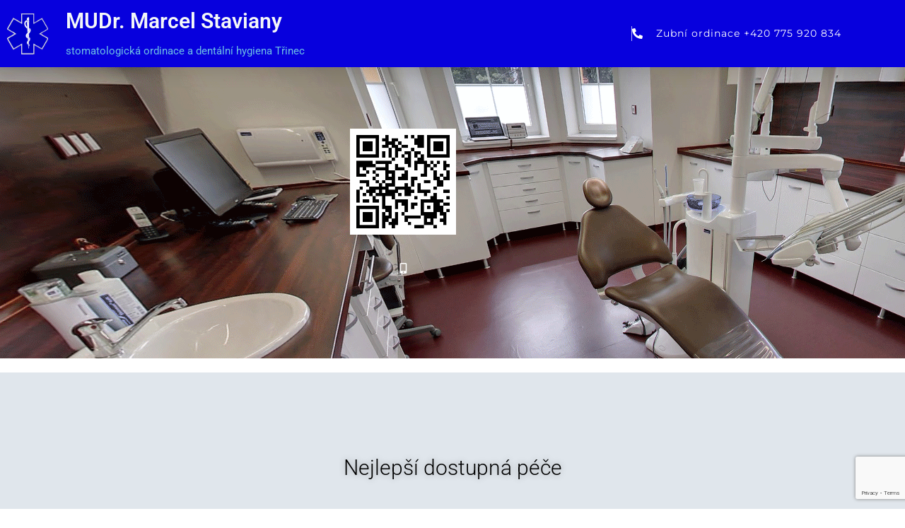

--- FILE ---
content_type: text/html; charset=utf-8
request_url: https://www.google.com/recaptcha/api2/anchor?ar=1&k=6LcAgeUbAAAAABabbCnZdZfgGMrXc5Ea2wbU95ZS&co=aHR0cHM6Ly9zdGF2aWFueS5jejo0NDM.&hl=en&v=PoyoqOPhxBO7pBk68S4YbpHZ&size=invisible&anchor-ms=20000&execute-ms=30000&cb=eq2b2c400e8a
body_size: 48622
content:
<!DOCTYPE HTML><html dir="ltr" lang="en"><head><meta http-equiv="Content-Type" content="text/html; charset=UTF-8">
<meta http-equiv="X-UA-Compatible" content="IE=edge">
<title>reCAPTCHA</title>
<style type="text/css">
/* cyrillic-ext */
@font-face {
  font-family: 'Roboto';
  font-style: normal;
  font-weight: 400;
  font-stretch: 100%;
  src: url(//fonts.gstatic.com/s/roboto/v48/KFO7CnqEu92Fr1ME7kSn66aGLdTylUAMa3GUBHMdazTgWw.woff2) format('woff2');
  unicode-range: U+0460-052F, U+1C80-1C8A, U+20B4, U+2DE0-2DFF, U+A640-A69F, U+FE2E-FE2F;
}
/* cyrillic */
@font-face {
  font-family: 'Roboto';
  font-style: normal;
  font-weight: 400;
  font-stretch: 100%;
  src: url(//fonts.gstatic.com/s/roboto/v48/KFO7CnqEu92Fr1ME7kSn66aGLdTylUAMa3iUBHMdazTgWw.woff2) format('woff2');
  unicode-range: U+0301, U+0400-045F, U+0490-0491, U+04B0-04B1, U+2116;
}
/* greek-ext */
@font-face {
  font-family: 'Roboto';
  font-style: normal;
  font-weight: 400;
  font-stretch: 100%;
  src: url(//fonts.gstatic.com/s/roboto/v48/KFO7CnqEu92Fr1ME7kSn66aGLdTylUAMa3CUBHMdazTgWw.woff2) format('woff2');
  unicode-range: U+1F00-1FFF;
}
/* greek */
@font-face {
  font-family: 'Roboto';
  font-style: normal;
  font-weight: 400;
  font-stretch: 100%;
  src: url(//fonts.gstatic.com/s/roboto/v48/KFO7CnqEu92Fr1ME7kSn66aGLdTylUAMa3-UBHMdazTgWw.woff2) format('woff2');
  unicode-range: U+0370-0377, U+037A-037F, U+0384-038A, U+038C, U+038E-03A1, U+03A3-03FF;
}
/* math */
@font-face {
  font-family: 'Roboto';
  font-style: normal;
  font-weight: 400;
  font-stretch: 100%;
  src: url(//fonts.gstatic.com/s/roboto/v48/KFO7CnqEu92Fr1ME7kSn66aGLdTylUAMawCUBHMdazTgWw.woff2) format('woff2');
  unicode-range: U+0302-0303, U+0305, U+0307-0308, U+0310, U+0312, U+0315, U+031A, U+0326-0327, U+032C, U+032F-0330, U+0332-0333, U+0338, U+033A, U+0346, U+034D, U+0391-03A1, U+03A3-03A9, U+03B1-03C9, U+03D1, U+03D5-03D6, U+03F0-03F1, U+03F4-03F5, U+2016-2017, U+2034-2038, U+203C, U+2040, U+2043, U+2047, U+2050, U+2057, U+205F, U+2070-2071, U+2074-208E, U+2090-209C, U+20D0-20DC, U+20E1, U+20E5-20EF, U+2100-2112, U+2114-2115, U+2117-2121, U+2123-214F, U+2190, U+2192, U+2194-21AE, U+21B0-21E5, U+21F1-21F2, U+21F4-2211, U+2213-2214, U+2216-22FF, U+2308-230B, U+2310, U+2319, U+231C-2321, U+2336-237A, U+237C, U+2395, U+239B-23B7, U+23D0, U+23DC-23E1, U+2474-2475, U+25AF, U+25B3, U+25B7, U+25BD, U+25C1, U+25CA, U+25CC, U+25FB, U+266D-266F, U+27C0-27FF, U+2900-2AFF, U+2B0E-2B11, U+2B30-2B4C, U+2BFE, U+3030, U+FF5B, U+FF5D, U+1D400-1D7FF, U+1EE00-1EEFF;
}
/* symbols */
@font-face {
  font-family: 'Roboto';
  font-style: normal;
  font-weight: 400;
  font-stretch: 100%;
  src: url(//fonts.gstatic.com/s/roboto/v48/KFO7CnqEu92Fr1ME7kSn66aGLdTylUAMaxKUBHMdazTgWw.woff2) format('woff2');
  unicode-range: U+0001-000C, U+000E-001F, U+007F-009F, U+20DD-20E0, U+20E2-20E4, U+2150-218F, U+2190, U+2192, U+2194-2199, U+21AF, U+21E6-21F0, U+21F3, U+2218-2219, U+2299, U+22C4-22C6, U+2300-243F, U+2440-244A, U+2460-24FF, U+25A0-27BF, U+2800-28FF, U+2921-2922, U+2981, U+29BF, U+29EB, U+2B00-2BFF, U+4DC0-4DFF, U+FFF9-FFFB, U+10140-1018E, U+10190-1019C, U+101A0, U+101D0-101FD, U+102E0-102FB, U+10E60-10E7E, U+1D2C0-1D2D3, U+1D2E0-1D37F, U+1F000-1F0FF, U+1F100-1F1AD, U+1F1E6-1F1FF, U+1F30D-1F30F, U+1F315, U+1F31C, U+1F31E, U+1F320-1F32C, U+1F336, U+1F378, U+1F37D, U+1F382, U+1F393-1F39F, U+1F3A7-1F3A8, U+1F3AC-1F3AF, U+1F3C2, U+1F3C4-1F3C6, U+1F3CA-1F3CE, U+1F3D4-1F3E0, U+1F3ED, U+1F3F1-1F3F3, U+1F3F5-1F3F7, U+1F408, U+1F415, U+1F41F, U+1F426, U+1F43F, U+1F441-1F442, U+1F444, U+1F446-1F449, U+1F44C-1F44E, U+1F453, U+1F46A, U+1F47D, U+1F4A3, U+1F4B0, U+1F4B3, U+1F4B9, U+1F4BB, U+1F4BF, U+1F4C8-1F4CB, U+1F4D6, U+1F4DA, U+1F4DF, U+1F4E3-1F4E6, U+1F4EA-1F4ED, U+1F4F7, U+1F4F9-1F4FB, U+1F4FD-1F4FE, U+1F503, U+1F507-1F50B, U+1F50D, U+1F512-1F513, U+1F53E-1F54A, U+1F54F-1F5FA, U+1F610, U+1F650-1F67F, U+1F687, U+1F68D, U+1F691, U+1F694, U+1F698, U+1F6AD, U+1F6B2, U+1F6B9-1F6BA, U+1F6BC, U+1F6C6-1F6CF, U+1F6D3-1F6D7, U+1F6E0-1F6EA, U+1F6F0-1F6F3, U+1F6F7-1F6FC, U+1F700-1F7FF, U+1F800-1F80B, U+1F810-1F847, U+1F850-1F859, U+1F860-1F887, U+1F890-1F8AD, U+1F8B0-1F8BB, U+1F8C0-1F8C1, U+1F900-1F90B, U+1F93B, U+1F946, U+1F984, U+1F996, U+1F9E9, U+1FA00-1FA6F, U+1FA70-1FA7C, U+1FA80-1FA89, U+1FA8F-1FAC6, U+1FACE-1FADC, U+1FADF-1FAE9, U+1FAF0-1FAF8, U+1FB00-1FBFF;
}
/* vietnamese */
@font-face {
  font-family: 'Roboto';
  font-style: normal;
  font-weight: 400;
  font-stretch: 100%;
  src: url(//fonts.gstatic.com/s/roboto/v48/KFO7CnqEu92Fr1ME7kSn66aGLdTylUAMa3OUBHMdazTgWw.woff2) format('woff2');
  unicode-range: U+0102-0103, U+0110-0111, U+0128-0129, U+0168-0169, U+01A0-01A1, U+01AF-01B0, U+0300-0301, U+0303-0304, U+0308-0309, U+0323, U+0329, U+1EA0-1EF9, U+20AB;
}
/* latin-ext */
@font-face {
  font-family: 'Roboto';
  font-style: normal;
  font-weight: 400;
  font-stretch: 100%;
  src: url(//fonts.gstatic.com/s/roboto/v48/KFO7CnqEu92Fr1ME7kSn66aGLdTylUAMa3KUBHMdazTgWw.woff2) format('woff2');
  unicode-range: U+0100-02BA, U+02BD-02C5, U+02C7-02CC, U+02CE-02D7, U+02DD-02FF, U+0304, U+0308, U+0329, U+1D00-1DBF, U+1E00-1E9F, U+1EF2-1EFF, U+2020, U+20A0-20AB, U+20AD-20C0, U+2113, U+2C60-2C7F, U+A720-A7FF;
}
/* latin */
@font-face {
  font-family: 'Roboto';
  font-style: normal;
  font-weight: 400;
  font-stretch: 100%;
  src: url(//fonts.gstatic.com/s/roboto/v48/KFO7CnqEu92Fr1ME7kSn66aGLdTylUAMa3yUBHMdazQ.woff2) format('woff2');
  unicode-range: U+0000-00FF, U+0131, U+0152-0153, U+02BB-02BC, U+02C6, U+02DA, U+02DC, U+0304, U+0308, U+0329, U+2000-206F, U+20AC, U+2122, U+2191, U+2193, U+2212, U+2215, U+FEFF, U+FFFD;
}
/* cyrillic-ext */
@font-face {
  font-family: 'Roboto';
  font-style: normal;
  font-weight: 500;
  font-stretch: 100%;
  src: url(//fonts.gstatic.com/s/roboto/v48/KFO7CnqEu92Fr1ME7kSn66aGLdTylUAMa3GUBHMdazTgWw.woff2) format('woff2');
  unicode-range: U+0460-052F, U+1C80-1C8A, U+20B4, U+2DE0-2DFF, U+A640-A69F, U+FE2E-FE2F;
}
/* cyrillic */
@font-face {
  font-family: 'Roboto';
  font-style: normal;
  font-weight: 500;
  font-stretch: 100%;
  src: url(//fonts.gstatic.com/s/roboto/v48/KFO7CnqEu92Fr1ME7kSn66aGLdTylUAMa3iUBHMdazTgWw.woff2) format('woff2');
  unicode-range: U+0301, U+0400-045F, U+0490-0491, U+04B0-04B1, U+2116;
}
/* greek-ext */
@font-face {
  font-family: 'Roboto';
  font-style: normal;
  font-weight: 500;
  font-stretch: 100%;
  src: url(//fonts.gstatic.com/s/roboto/v48/KFO7CnqEu92Fr1ME7kSn66aGLdTylUAMa3CUBHMdazTgWw.woff2) format('woff2');
  unicode-range: U+1F00-1FFF;
}
/* greek */
@font-face {
  font-family: 'Roboto';
  font-style: normal;
  font-weight: 500;
  font-stretch: 100%;
  src: url(//fonts.gstatic.com/s/roboto/v48/KFO7CnqEu92Fr1ME7kSn66aGLdTylUAMa3-UBHMdazTgWw.woff2) format('woff2');
  unicode-range: U+0370-0377, U+037A-037F, U+0384-038A, U+038C, U+038E-03A1, U+03A3-03FF;
}
/* math */
@font-face {
  font-family: 'Roboto';
  font-style: normal;
  font-weight: 500;
  font-stretch: 100%;
  src: url(//fonts.gstatic.com/s/roboto/v48/KFO7CnqEu92Fr1ME7kSn66aGLdTylUAMawCUBHMdazTgWw.woff2) format('woff2');
  unicode-range: U+0302-0303, U+0305, U+0307-0308, U+0310, U+0312, U+0315, U+031A, U+0326-0327, U+032C, U+032F-0330, U+0332-0333, U+0338, U+033A, U+0346, U+034D, U+0391-03A1, U+03A3-03A9, U+03B1-03C9, U+03D1, U+03D5-03D6, U+03F0-03F1, U+03F4-03F5, U+2016-2017, U+2034-2038, U+203C, U+2040, U+2043, U+2047, U+2050, U+2057, U+205F, U+2070-2071, U+2074-208E, U+2090-209C, U+20D0-20DC, U+20E1, U+20E5-20EF, U+2100-2112, U+2114-2115, U+2117-2121, U+2123-214F, U+2190, U+2192, U+2194-21AE, U+21B0-21E5, U+21F1-21F2, U+21F4-2211, U+2213-2214, U+2216-22FF, U+2308-230B, U+2310, U+2319, U+231C-2321, U+2336-237A, U+237C, U+2395, U+239B-23B7, U+23D0, U+23DC-23E1, U+2474-2475, U+25AF, U+25B3, U+25B7, U+25BD, U+25C1, U+25CA, U+25CC, U+25FB, U+266D-266F, U+27C0-27FF, U+2900-2AFF, U+2B0E-2B11, U+2B30-2B4C, U+2BFE, U+3030, U+FF5B, U+FF5D, U+1D400-1D7FF, U+1EE00-1EEFF;
}
/* symbols */
@font-face {
  font-family: 'Roboto';
  font-style: normal;
  font-weight: 500;
  font-stretch: 100%;
  src: url(//fonts.gstatic.com/s/roboto/v48/KFO7CnqEu92Fr1ME7kSn66aGLdTylUAMaxKUBHMdazTgWw.woff2) format('woff2');
  unicode-range: U+0001-000C, U+000E-001F, U+007F-009F, U+20DD-20E0, U+20E2-20E4, U+2150-218F, U+2190, U+2192, U+2194-2199, U+21AF, U+21E6-21F0, U+21F3, U+2218-2219, U+2299, U+22C4-22C6, U+2300-243F, U+2440-244A, U+2460-24FF, U+25A0-27BF, U+2800-28FF, U+2921-2922, U+2981, U+29BF, U+29EB, U+2B00-2BFF, U+4DC0-4DFF, U+FFF9-FFFB, U+10140-1018E, U+10190-1019C, U+101A0, U+101D0-101FD, U+102E0-102FB, U+10E60-10E7E, U+1D2C0-1D2D3, U+1D2E0-1D37F, U+1F000-1F0FF, U+1F100-1F1AD, U+1F1E6-1F1FF, U+1F30D-1F30F, U+1F315, U+1F31C, U+1F31E, U+1F320-1F32C, U+1F336, U+1F378, U+1F37D, U+1F382, U+1F393-1F39F, U+1F3A7-1F3A8, U+1F3AC-1F3AF, U+1F3C2, U+1F3C4-1F3C6, U+1F3CA-1F3CE, U+1F3D4-1F3E0, U+1F3ED, U+1F3F1-1F3F3, U+1F3F5-1F3F7, U+1F408, U+1F415, U+1F41F, U+1F426, U+1F43F, U+1F441-1F442, U+1F444, U+1F446-1F449, U+1F44C-1F44E, U+1F453, U+1F46A, U+1F47D, U+1F4A3, U+1F4B0, U+1F4B3, U+1F4B9, U+1F4BB, U+1F4BF, U+1F4C8-1F4CB, U+1F4D6, U+1F4DA, U+1F4DF, U+1F4E3-1F4E6, U+1F4EA-1F4ED, U+1F4F7, U+1F4F9-1F4FB, U+1F4FD-1F4FE, U+1F503, U+1F507-1F50B, U+1F50D, U+1F512-1F513, U+1F53E-1F54A, U+1F54F-1F5FA, U+1F610, U+1F650-1F67F, U+1F687, U+1F68D, U+1F691, U+1F694, U+1F698, U+1F6AD, U+1F6B2, U+1F6B9-1F6BA, U+1F6BC, U+1F6C6-1F6CF, U+1F6D3-1F6D7, U+1F6E0-1F6EA, U+1F6F0-1F6F3, U+1F6F7-1F6FC, U+1F700-1F7FF, U+1F800-1F80B, U+1F810-1F847, U+1F850-1F859, U+1F860-1F887, U+1F890-1F8AD, U+1F8B0-1F8BB, U+1F8C0-1F8C1, U+1F900-1F90B, U+1F93B, U+1F946, U+1F984, U+1F996, U+1F9E9, U+1FA00-1FA6F, U+1FA70-1FA7C, U+1FA80-1FA89, U+1FA8F-1FAC6, U+1FACE-1FADC, U+1FADF-1FAE9, U+1FAF0-1FAF8, U+1FB00-1FBFF;
}
/* vietnamese */
@font-face {
  font-family: 'Roboto';
  font-style: normal;
  font-weight: 500;
  font-stretch: 100%;
  src: url(//fonts.gstatic.com/s/roboto/v48/KFO7CnqEu92Fr1ME7kSn66aGLdTylUAMa3OUBHMdazTgWw.woff2) format('woff2');
  unicode-range: U+0102-0103, U+0110-0111, U+0128-0129, U+0168-0169, U+01A0-01A1, U+01AF-01B0, U+0300-0301, U+0303-0304, U+0308-0309, U+0323, U+0329, U+1EA0-1EF9, U+20AB;
}
/* latin-ext */
@font-face {
  font-family: 'Roboto';
  font-style: normal;
  font-weight: 500;
  font-stretch: 100%;
  src: url(//fonts.gstatic.com/s/roboto/v48/KFO7CnqEu92Fr1ME7kSn66aGLdTylUAMa3KUBHMdazTgWw.woff2) format('woff2');
  unicode-range: U+0100-02BA, U+02BD-02C5, U+02C7-02CC, U+02CE-02D7, U+02DD-02FF, U+0304, U+0308, U+0329, U+1D00-1DBF, U+1E00-1E9F, U+1EF2-1EFF, U+2020, U+20A0-20AB, U+20AD-20C0, U+2113, U+2C60-2C7F, U+A720-A7FF;
}
/* latin */
@font-face {
  font-family: 'Roboto';
  font-style: normal;
  font-weight: 500;
  font-stretch: 100%;
  src: url(//fonts.gstatic.com/s/roboto/v48/KFO7CnqEu92Fr1ME7kSn66aGLdTylUAMa3yUBHMdazQ.woff2) format('woff2');
  unicode-range: U+0000-00FF, U+0131, U+0152-0153, U+02BB-02BC, U+02C6, U+02DA, U+02DC, U+0304, U+0308, U+0329, U+2000-206F, U+20AC, U+2122, U+2191, U+2193, U+2212, U+2215, U+FEFF, U+FFFD;
}
/* cyrillic-ext */
@font-face {
  font-family: 'Roboto';
  font-style: normal;
  font-weight: 900;
  font-stretch: 100%;
  src: url(//fonts.gstatic.com/s/roboto/v48/KFO7CnqEu92Fr1ME7kSn66aGLdTylUAMa3GUBHMdazTgWw.woff2) format('woff2');
  unicode-range: U+0460-052F, U+1C80-1C8A, U+20B4, U+2DE0-2DFF, U+A640-A69F, U+FE2E-FE2F;
}
/* cyrillic */
@font-face {
  font-family: 'Roboto';
  font-style: normal;
  font-weight: 900;
  font-stretch: 100%;
  src: url(//fonts.gstatic.com/s/roboto/v48/KFO7CnqEu92Fr1ME7kSn66aGLdTylUAMa3iUBHMdazTgWw.woff2) format('woff2');
  unicode-range: U+0301, U+0400-045F, U+0490-0491, U+04B0-04B1, U+2116;
}
/* greek-ext */
@font-face {
  font-family: 'Roboto';
  font-style: normal;
  font-weight: 900;
  font-stretch: 100%;
  src: url(//fonts.gstatic.com/s/roboto/v48/KFO7CnqEu92Fr1ME7kSn66aGLdTylUAMa3CUBHMdazTgWw.woff2) format('woff2');
  unicode-range: U+1F00-1FFF;
}
/* greek */
@font-face {
  font-family: 'Roboto';
  font-style: normal;
  font-weight: 900;
  font-stretch: 100%;
  src: url(//fonts.gstatic.com/s/roboto/v48/KFO7CnqEu92Fr1ME7kSn66aGLdTylUAMa3-UBHMdazTgWw.woff2) format('woff2');
  unicode-range: U+0370-0377, U+037A-037F, U+0384-038A, U+038C, U+038E-03A1, U+03A3-03FF;
}
/* math */
@font-face {
  font-family: 'Roboto';
  font-style: normal;
  font-weight: 900;
  font-stretch: 100%;
  src: url(//fonts.gstatic.com/s/roboto/v48/KFO7CnqEu92Fr1ME7kSn66aGLdTylUAMawCUBHMdazTgWw.woff2) format('woff2');
  unicode-range: U+0302-0303, U+0305, U+0307-0308, U+0310, U+0312, U+0315, U+031A, U+0326-0327, U+032C, U+032F-0330, U+0332-0333, U+0338, U+033A, U+0346, U+034D, U+0391-03A1, U+03A3-03A9, U+03B1-03C9, U+03D1, U+03D5-03D6, U+03F0-03F1, U+03F4-03F5, U+2016-2017, U+2034-2038, U+203C, U+2040, U+2043, U+2047, U+2050, U+2057, U+205F, U+2070-2071, U+2074-208E, U+2090-209C, U+20D0-20DC, U+20E1, U+20E5-20EF, U+2100-2112, U+2114-2115, U+2117-2121, U+2123-214F, U+2190, U+2192, U+2194-21AE, U+21B0-21E5, U+21F1-21F2, U+21F4-2211, U+2213-2214, U+2216-22FF, U+2308-230B, U+2310, U+2319, U+231C-2321, U+2336-237A, U+237C, U+2395, U+239B-23B7, U+23D0, U+23DC-23E1, U+2474-2475, U+25AF, U+25B3, U+25B7, U+25BD, U+25C1, U+25CA, U+25CC, U+25FB, U+266D-266F, U+27C0-27FF, U+2900-2AFF, U+2B0E-2B11, U+2B30-2B4C, U+2BFE, U+3030, U+FF5B, U+FF5D, U+1D400-1D7FF, U+1EE00-1EEFF;
}
/* symbols */
@font-face {
  font-family: 'Roboto';
  font-style: normal;
  font-weight: 900;
  font-stretch: 100%;
  src: url(//fonts.gstatic.com/s/roboto/v48/KFO7CnqEu92Fr1ME7kSn66aGLdTylUAMaxKUBHMdazTgWw.woff2) format('woff2');
  unicode-range: U+0001-000C, U+000E-001F, U+007F-009F, U+20DD-20E0, U+20E2-20E4, U+2150-218F, U+2190, U+2192, U+2194-2199, U+21AF, U+21E6-21F0, U+21F3, U+2218-2219, U+2299, U+22C4-22C6, U+2300-243F, U+2440-244A, U+2460-24FF, U+25A0-27BF, U+2800-28FF, U+2921-2922, U+2981, U+29BF, U+29EB, U+2B00-2BFF, U+4DC0-4DFF, U+FFF9-FFFB, U+10140-1018E, U+10190-1019C, U+101A0, U+101D0-101FD, U+102E0-102FB, U+10E60-10E7E, U+1D2C0-1D2D3, U+1D2E0-1D37F, U+1F000-1F0FF, U+1F100-1F1AD, U+1F1E6-1F1FF, U+1F30D-1F30F, U+1F315, U+1F31C, U+1F31E, U+1F320-1F32C, U+1F336, U+1F378, U+1F37D, U+1F382, U+1F393-1F39F, U+1F3A7-1F3A8, U+1F3AC-1F3AF, U+1F3C2, U+1F3C4-1F3C6, U+1F3CA-1F3CE, U+1F3D4-1F3E0, U+1F3ED, U+1F3F1-1F3F3, U+1F3F5-1F3F7, U+1F408, U+1F415, U+1F41F, U+1F426, U+1F43F, U+1F441-1F442, U+1F444, U+1F446-1F449, U+1F44C-1F44E, U+1F453, U+1F46A, U+1F47D, U+1F4A3, U+1F4B0, U+1F4B3, U+1F4B9, U+1F4BB, U+1F4BF, U+1F4C8-1F4CB, U+1F4D6, U+1F4DA, U+1F4DF, U+1F4E3-1F4E6, U+1F4EA-1F4ED, U+1F4F7, U+1F4F9-1F4FB, U+1F4FD-1F4FE, U+1F503, U+1F507-1F50B, U+1F50D, U+1F512-1F513, U+1F53E-1F54A, U+1F54F-1F5FA, U+1F610, U+1F650-1F67F, U+1F687, U+1F68D, U+1F691, U+1F694, U+1F698, U+1F6AD, U+1F6B2, U+1F6B9-1F6BA, U+1F6BC, U+1F6C6-1F6CF, U+1F6D3-1F6D7, U+1F6E0-1F6EA, U+1F6F0-1F6F3, U+1F6F7-1F6FC, U+1F700-1F7FF, U+1F800-1F80B, U+1F810-1F847, U+1F850-1F859, U+1F860-1F887, U+1F890-1F8AD, U+1F8B0-1F8BB, U+1F8C0-1F8C1, U+1F900-1F90B, U+1F93B, U+1F946, U+1F984, U+1F996, U+1F9E9, U+1FA00-1FA6F, U+1FA70-1FA7C, U+1FA80-1FA89, U+1FA8F-1FAC6, U+1FACE-1FADC, U+1FADF-1FAE9, U+1FAF0-1FAF8, U+1FB00-1FBFF;
}
/* vietnamese */
@font-face {
  font-family: 'Roboto';
  font-style: normal;
  font-weight: 900;
  font-stretch: 100%;
  src: url(//fonts.gstatic.com/s/roboto/v48/KFO7CnqEu92Fr1ME7kSn66aGLdTylUAMa3OUBHMdazTgWw.woff2) format('woff2');
  unicode-range: U+0102-0103, U+0110-0111, U+0128-0129, U+0168-0169, U+01A0-01A1, U+01AF-01B0, U+0300-0301, U+0303-0304, U+0308-0309, U+0323, U+0329, U+1EA0-1EF9, U+20AB;
}
/* latin-ext */
@font-face {
  font-family: 'Roboto';
  font-style: normal;
  font-weight: 900;
  font-stretch: 100%;
  src: url(//fonts.gstatic.com/s/roboto/v48/KFO7CnqEu92Fr1ME7kSn66aGLdTylUAMa3KUBHMdazTgWw.woff2) format('woff2');
  unicode-range: U+0100-02BA, U+02BD-02C5, U+02C7-02CC, U+02CE-02D7, U+02DD-02FF, U+0304, U+0308, U+0329, U+1D00-1DBF, U+1E00-1E9F, U+1EF2-1EFF, U+2020, U+20A0-20AB, U+20AD-20C0, U+2113, U+2C60-2C7F, U+A720-A7FF;
}
/* latin */
@font-face {
  font-family: 'Roboto';
  font-style: normal;
  font-weight: 900;
  font-stretch: 100%;
  src: url(//fonts.gstatic.com/s/roboto/v48/KFO7CnqEu92Fr1ME7kSn66aGLdTylUAMa3yUBHMdazQ.woff2) format('woff2');
  unicode-range: U+0000-00FF, U+0131, U+0152-0153, U+02BB-02BC, U+02C6, U+02DA, U+02DC, U+0304, U+0308, U+0329, U+2000-206F, U+20AC, U+2122, U+2191, U+2193, U+2212, U+2215, U+FEFF, U+FFFD;
}

</style>
<link rel="stylesheet" type="text/css" href="https://www.gstatic.com/recaptcha/releases/PoyoqOPhxBO7pBk68S4YbpHZ/styles__ltr.css">
<script nonce="3hncuv1igsBZkv9ACOFyeQ" type="text/javascript">window['__recaptcha_api'] = 'https://www.google.com/recaptcha/api2/';</script>
<script type="text/javascript" src="https://www.gstatic.com/recaptcha/releases/PoyoqOPhxBO7pBk68S4YbpHZ/recaptcha__en.js" nonce="3hncuv1igsBZkv9ACOFyeQ">
      
    </script></head>
<body><div id="rc-anchor-alert" class="rc-anchor-alert"></div>
<input type="hidden" id="recaptcha-token" value="[base64]">
<script type="text/javascript" nonce="3hncuv1igsBZkv9ACOFyeQ">
      recaptcha.anchor.Main.init("[\x22ainput\x22,[\x22bgdata\x22,\x22\x22,\[base64]/[base64]/[base64]/[base64]/[base64]/UltsKytdPUU6KEU8MjA0OD9SW2wrK109RT4+NnwxOTI6KChFJjY0NTEyKT09NTUyOTYmJk0rMTxjLmxlbmd0aCYmKGMuY2hhckNvZGVBdChNKzEpJjY0NTEyKT09NTYzMjA/[base64]/[base64]/[base64]/[base64]/[base64]/[base64]/[base64]\x22,\[base64]\x22,\x22Q3AKTsO9w40aEm1hwpd/w5sAMlw0woTCul/DlGIOR8KxewnCusOYNE5yO0fDt8OawqjCuRQEdMOkw6TCpxt6FVnDqAjDlX8twoF3IsKQw5fCm8KbPxsWw4LCoSbCkBNFwqs/[base64]/D2fDth/CncKZZhrDjcOVwrjCrSgzQMOuYcOtw7AjSMOuw6/CpDQxw57ClsOwPiPDvS/CqcKTw4XDoxDDlkUBR8KKOCjDp2DCusO3w5sabcKjRwU2YsKPw7PClx/Dg8KCCMO4w5PDrcKPwrgdQj/ClkLDoS48w7BFwr7DvcKaw73CtcK7w5bDuAhQaMKqd0A6cErDnno4wpXDgn/[base64]/DuMKNbi9Mw55dw6tHw5NAw5fCgcOqcMOKw5fDosO9cCgpwq8bw5UFY8OyLW9rwph8wqPCtcO1VBhWH8ONwq3Cp8O3wr7Cnh4AFsOaBcKhTx8xbk/CmFggw5nDtcO/wrTCgsKCw4LDqMK0wqU7wpzDhgoiwp0ICRZ6V8K/w4XDpQjCmAjClAV/[base64]/w6x+bMORw7nCiEPDhsOdw6PCkcKiw77CrcKSw7XCuMOzw4vDmB1JamtGU8Kwwo4aalzCnTDDmhbCg8KRHcKcw70scsKVEsKNc8K6cGljEcOIAmxmLxTCuR/DpDJPLcO/w6TDusOPwrE7OUnDo2MSwq/DnD7Ct3hdwovDsMK8PgLDnkPCisO0AHzDkFPCmMOHHMOXacKUw5XDisKwwpstw4fCrMOxbQTCtgjCgFHCpXtRw63DsnYnZV4rWsOqScK5w6fDjMKyBsKfwp89EsOYwpTDssKtw7nDusKQwpfCkg/CgEXClBdKMH7DtBnCv1fCgcOVIcKKTRIfF1rCssOtGU/DhcObw7nDt8OVITgxwqPDrB3CvcKUw4ZRw6wCFsK9EcKSVcKeIQLDjUXCmcOaGkB6w68zw7swwq3DkmMPVlcdNsOdw5RuZwLCqMKYf8KWOsKow71PwrPDqRvCsnHCvRPDqMKVD8KtL09ICxlVfcK6OMOaNcK5OGIUwp/CnkfDkcOgasKVwrvCkMOFwo9IFcKPwoLCuwjChMK2wq/ClAUqwo9ww57CmMKTw4jCn1jDkzoIwpLClcKMwoQlwoTCtQUmwojCo0RZFMOEGsOSw6RDw51Tw5bCnMO6PARbwqJJw4/Cj0jDpnnDk1fDk04mw61tbMKqR1HDr0BYZEo8ccK8w43CszhTw63DmMK+w6rDhFNyOlgHw6LDnFrDmXA/KC9tecKxwqg0b8Osw4/[base64]/[base64]/Cqm92KMOXXcOSAmjDgcKqwpTCucKMXwTCt3sULsOvLcOnwqFQw5DCscOxHMKzw47CkwXCgS3Cv0c0esKhfgYuw7jCuwxkXsOQwoDCp0TDtRoUwqVcwrMdImvCkGLDjGPDhDHDtXLDgRvCqsOYwrE/w4N2w6PCpmZvwohfwpbClHHCicKMw7jDoMODWMKuwq1bADdgwpTCusO8w6cbw7nCnsK7HSLDiB7DjWPCosODRcOow6RPw7BjwpB9w6cFw60ow5TDksKESMOQwrbDqcK7T8KZacKrHcKJI8OBw6LCsVAFw6Ydwr0uwq3DnVLDmW/Co1vDvjjDkCjClBQtWXojwrHCjzLDusKCIT44LivDksKKaQvDkBbDqzvCgMKTw6fDlMKfAnTDoikIwpV4w6ZFwqRIwrJpaMKrNGtdLHHDucKGw4d3w7wsIcO0woZsw5DDl1/[base64]/Cr8KBUxDDsGk6wp3CuBzCh0/DiBULw6TDkw3DoF9TPWhMw7LCqCbCvsKxJwN0QsONHGDCi8OKw4fDiw7Cp8KGXmtRw4sMwrtWS2zChiXDj8KPw4Q7w7XDjjvDhgh1wpfCgQFPNkE7w4ANw4TDqMOnw4Nyw4FkS8OWbDs6fAx4Tl/[base64]/[base64]/Cr8OqwqJ9ScKGLsKRfMKHAMOPwpdbwqjCkFwcw6FjwqrDgxpqwqbCtiA3wr/Dr19uOcOWw7JQw6/DllrCslAMwpLCpcOKw5zCuMOfw5p0GU94ZAfCgi1NE8KVYXnDoMKzVy5qS8ONwrwTIQMjbcOUw7rCrBDDksOlFcOtMsOwYsKew4BBOiEwb3loaBA0wr7Di2twKSsOwrt2w68jw4PCkRNETDZsEWDClMKdw40FWGcOb8OpwrrDpmHDrsO+DjHDvjF/SmRWwqzCuAwawqARXGPCqcOSwrbCtTjCoATCkyEbw4zDi8KZw4E0wq5kZW/CjsKlw7bDmcO5R8OaBsOYwoBTw7Q1fR7DlcOZwpLCkgwLfnTDrsOhXcKswqYPwqDCuFZqE8ORJcK4YUPCm3UDCD3DhV3DvMKiwpgca8OuBMKgw4A7GsKCI8O6w77Cs2DCh8OOw6UwfsOFYTcYCMOAw4vCm8OBw7jCs1xIw6RLwo/Cr30OOhRaw4zCgADDvkgfSCIdEjV+w7zClzItDVxUVMO7w5Uuw5jDlsO2YcK6wpd+FsKLCcKmSlFQw4XDgQHDpMKpw4bCgm3DuGfDqzUwaTA2eSBpSsOgw6dNw4xDNRhSw4rCszgcw4DCqXE0wr4NBxXCu0g0w6/CscKIw4lhKn/ChUXDrcK1G8K0wp7CmG4kYcOiwrzDqMKyJmsnwqPCn8OeV8OSw57DliLDhn46TcK/[base64]/Dpm9Gwo/Dj8Oew4J6TsO6wofDiRscJsOuQyrCrHvDhkYzwofDh8K5ETcaw6XDkR/Do8ObB8KNwocOwp0zw4YzYMO+BMO8w63DssKREiV0w5jCnsKaw7kWbMOvw4nCkA/CrMOCw6oYw5TDvMONwrXCncKxwpDDvMKLw6xEw4vDvsOhbGA7T8K+wprDhcOsw5UrIzo3wpUiYlrCpS7DrMKLw7PDtsKQCMK+SFPCh20Tw494w48awpTDkDLDhsOeSQjDi3rDu8KGwonDrDXDjGXCjMKrwpJqJVPCrXEKw6tMw59ywoZaccKXJzt4w4fCmMK2w73Cuw/CpibCnD7CkmvCuxsiA8OrAVViGsKdwr7DowYXw4DCgADDiMKzCMK4clDDqcKVwr/CiTnDg0UCw7TCrV4EURQQwrpKOMKuA8Khw4jDhT/DnWvCt8KzVcK9EiRPTx9Ww6rDo8KBw4zCnk1YZlfDvjAdJMKdWh4sfzfCjWjDmD0AwoodwogzRMOswqcvw6kewrRsWMOPVnMZSAvCo3zCtzR3dy43GTLDocKyw4kZw6XDpcOrw59cwofCtcKdMi50woDDphPCp1w0csOLXsOWwprCosKkw7HCvsOxcX/[base64]/Ct8OFwpLCnsODw7knwp8AIn3CvsORwpDDtm/CssOFQMK0w7TChcKRX8K9FMOKcnDDtMKuRW3DqcKSEsOZNn/CgsOSUsOpw7V7X8K/w7nCiTdbwokiRD0Bw4PDnX/[base64]/CqsK9VjTCocKZF8K/wrwXVcK+fSDCtsKlaxFmZMO/I3FOwpdKZsOPIiDDhMKkw7fCujddBcKZQTNgwpBRwqzDl8OTTsK1A8Olw6J/w4/DhsKfw7nCpmZfHsOlw7kewrHDs1Q5w4PDj2PClcKJwp0wwonChVTCrD9qwoVHcMKIwq3DkkHCjcO5wrzDr8OAwqgjJcORw5QdN8K7DcKiSMKOw77DkAJBwrR0V0ErD0c3VxDDoMKdLBrDgsO1fsO1w5bCkRvDssKbaRIBJcK6Qjc9EcOfdh/DlAcbFcKXw5TCk8KXPFjDtk/[base64]/CiQsJWMKKwrNXEWDCjcO8w4LDmjPCqcOwwpTDn0MsXRbDvj/CgcKvwp9xwpLCt1tew6/DlxQ+wpvDtlo4IMKCZMKmIcKTwo1Vw7nCoMOWMnvDqjrDkyjCsUnDskLDqULCkCHCicKGIMKmE8KcPMKgVFvClXt0wrPCnWp3DnkGIC7Dpk/CjxXCj8K/[base64]/P1TDq1DDrcK+w7rDscORZsO6w7DDr8OVwqNyJcKadsOqw64gwrtTw7p8wq86wq/[base64]/Coj3ChBjDglvCt8O1w5VPwqdBw4RQaAPCnMOiwozCpcKXw6nDoyHDsMKBw6oQMxIbw4Uvw5USFAXClMOuw44ww6FTbx7DicK2PMKlYEZ6wotFLhDCrcKfwr7CvcOyQCzCjBzCi8OJfcODA8O/w47CjMK9AkMIwp3CvsKQSsKzDSjDiVbClMO9w4Q3BUPDgVbCrMOTw4rDvXslSMOjw60Bw6sBwpUSaDxmPVQ2w4XDsl0oFMKUw79Lwog7wrDCpMKgworCsWMMw48TwrAjR3RZwp8AwrIGwqrDhgcxw4jCusK5w4Z/[base64]/CqTHCpcKVYXgzwrrDuHpUw7jDjcKSw7bDvsOVI03DogTDng3Du05LZ8OqOxN8wp/DjcOfUMOrF0VTQsKnw59Jwp3Do8KeK8KoVUnCnzbCpcKtasOUJcKlwoULw4DCtW4TasOIwrFKwr13w5UCw6IMw5wpwpHDm8O0R3jDhX5+awHDkwzCvg9pBhoOw5Arw7TDlMKHwqksWMKaDmVGNMOjEMK7dMKhwoNswoh0dsOTBh82w5/DisOcw4TDlmtnHz/DiBdpdMOaW2XCuQTDq1jChcOvYMOGw53Cq8OtccOZeEXCjsKTwpp4w5MWZ8Kmw5/DpiDCr8KsbhBgwq8ewq7CihPDvz3CozkcwrZGGyLCoMKywpzDkMONVsOYwqLCqAbDjTJoPF7CoA4aYEpnwrrCkMOaKcKywqgCw7nColjCjMOcWG7Cg8OOwpTCgHB0w41pwoHClFXDosO3wqA8wqR0KAPDtynCkcK7w6A/w4bDh8KEwqPCisOaCwc/[base64]/w6jDt8KBw5IZHsKwAcOYSMK6w4vCvApkf8Ocwo/DnELDnMKJYiIswr/DgTIuWcOCbV3Cl8Kfw445wqppwp/DiAFhw4XDk8OQwqvDkEZpwo/DjsOhGkgYwpvCssK6FMKDwpJ9Z0B1w7EmwqfDiVcnwovCmA9edHjDlwXCnznDo8KQA8O/wr8SKiDCoRnCrxrCvBDCunkGwoYWwpNHw6XDkzjDlBvDqsOJJSjDkVfDicKafMKxAhQJE07Dni84wrbCv8KjwrjCrcOuwqbDsGfCgWLDinfDtSHDkMKsfsKHwpgGwpZmM0MuwrTCrkNgw74gJgVsw5BNWsKLNCTCn0lowoUFf8KXBcKHwpY/[base64]/TUHDpcK0X8Kvw4VgRMOxSMKsfB3DjsOkP20kwovDlsKDXsK+DXnDrEzCtMKjUcOkFMOLW8KxwrVTw47Ckkl4w7VkC8OQw77CnsOSbQkmw4XCpcOrdMOMW2sRwqJGSMOrwqx0OMKNPMKYwr4Lw6zCpXAGesK2O8K/FnTDi8OTBsOJw5vCqxA9G11nPm0GBxcyw6jDmQl+bsOvw6nDqMOJw5HDgsOPecO+wq/DssOzwprDkTF9M8ObeAPCmsONw4ZTw7vDpsONY8K2STnChBfCg2t3wrzCqMKlw6ZvakV5GcOPMA/CksOwwqHDq3FuWsOPUgDDr3NJw4/CvsKaYzTCuHRHw6rCvBnClgQGOQvCqhMqFS8tLMKWw4XChDHDscKAQzlbwo5Yw4fCiXU7Q8KIHijCpyNfw4fDrU8eTMKVw6zCuTgQUmrCisOBCzswIQ/CslgKwqxKw5IyZQFGw6Z5G8ODbsK6OikdBURWw4LDnMKgSmbDvQsFSDPDslJKesKIOMKxw7Vsf3pmw4UNw57CoA3CqcKlwoxGRU/DucKoWlvCuAU6w7t2ARtoTApcwq3DicOxw7vCnsKYw47CkF/[base64]/DjcO/[base64]/CkyTCt8OlAsO5w6/Dm8KtcgXDmwDDo8O3wqkobQgBw78hwr0sw5zCkGPCrCQnPMOtKSBVw7TDnxvChsOjK8O/UcO/OMKWwojDlMKyw506MydawpDDt8Oyw4LCjMKjw6I3P8KJE8OlwqxhwpPCgSLCtMKVw6nDnUXDqlZpKzjDiMKIw7cjw4fCnnbCiMKLJMOUK8KdwrvDpMO/w6EmwqzCsGXDq8KQwqXCszPDgsOcM8K/[base64]/w6pUw6dXVVXCucO9w5HDkMKTw4gUw5TDvMOQw6Jfw60DS8O4DMO9CMK4T8Oxw6bChsOlw5XDh8KKB047cgNVwpTDl8KAV3/CsEhYKcO7GsO3w6HCtsKJHcOQf8KWwonDv8OawqTDu8OSYQoKw7puwpQ+OMO+KcOJTsOtwp9hGsKyUEnCg1/DsMKTwrMWcU7CvTPDo8KrPcOfUcKkTcOtwrpTXcK1VWhnXgPDhjnDvsKTw4IjI0jDiGViXgZMaz0nJMO+wojCucOaUMOJbxcDVWPDtsKwd8OsX8KKwpcJBMO6w61ZM8KYwrYOLS0NPlkEVF5nUMKgN23DtWPCkBBUw4hFwp/DmsOLC1wQw6NEZMKpwrvCjMKZwqjClsO0w5/DqMOYLcObwpwwwqHCiEvDoMKAb8O0BcOrVjDDiktVw6MkesOZwo/Dh0pCwrwTQsK/FgLDksODw7tgwozCqlUCw4PCmlNhw4DDoQ8IwoQzwrpZJmrChMO5AMOvw6YCwobCmcKGw6DCrUXDgcK3aMK6wqrDqMK5W8O0worCnG3DoMOmDEbDrlwufsK5wrbCocK6MTRew6NMwoccHD4DTMOUwofDgMKHwq/DtnvClsOHw4hgJzTCvsKZYMKEw4TCmngUwqzCp8OrwoRvKsORwp9HXMObITvCicOcJCLDp2/CjArDsD/DlcObw482w67DsGhvTRkawqnCn27Cg00mCwdFJMO0fsKQfHrDr8OJE2k1QWLDihrDrMKuw5Q7w4vCicOkwroEw6M/w6vCkRjDkMK/TVnCmG7CtXMLwprDpcK2w55OYsKJw7XCgUYcw7nCt8KIwoY6w57Cqn03A8OMXj7DrsKPNMKLw7s5w51tJ3nDocKPIDzCrDwWwqA2EcOEwqnDoHzCgsKtwoNSw4TDsRwUwpgkw7/DvxbDgUfDhMO+w4rCjxrDh8KXwq/ClMOFwrw7w67Djw1BdHpIwrp4esKhbMK/[base64]/w5sxw4nDlyUfNjsdwqczIsK4IWYCwqbCun8xLTbCrcOeVMO7wogcw6XCh8OsbcOxw6XDm8KvTwPDscK3ZsO0w5nDsCxpwpNww7rDrMKuN0wkw5jDkCcdwobDjHTCtT8vVFfDvcK/w4rCoGpVw7TDncOKMW1pwrHDiQoNw6/CuUk9wqLCkcKoMcOCw5Fmw7t0esOLMUrDqcKiTcKvfxLDnlVwI1QtJHzDkGRaP0/Cs8OmCVNiw7pBwrVWGXczQcK2wqzCtxDCvcOBODbCmcKEECgYwqlAwpF6cMKJMMO0wpkxw5jClcOJw5tcwq4OwpZoAwDDtS/CocONPRJvw5TCnm/CmcKVwow5FsOjw7LDq1cHcsK9C3fCuMKGWMKOw7o/w4ktw6Row54mCcKCZBsRw7RiwofCk8KeTDMMwp7CmzcGX8K0w7XCmcKAw6gwFDDCnMKyU8KlG2LDjXfDnV/CvcOBIG/Dm13CjmvDgsOdwrnCtx8GBH8+cQ4HUcKRXcKdw4XChl7DnHMrw4jDiWBdY0PDnx/DssOpwo3CgHQ0LMO+wpYtw5hrwqzDjMKtw5sibcOADSo4wptPwpfCosK7JAwSA3kbw6tpw74nw53CgzXCncOLw5VyOsK0wqPDmG3CrE3CqcK5UDPDnSdJPWLDksKwSwoxRwDCosOuVhA4QcKiwqgUAcOYw5/Dkw/Dq1Qjw71sBRw9w4MtWWHDjSLCpmjDisKVw6vCug9qIRzCjWEzw4TCvcKyZyR2CUnDkjkiWMKPwp7CrmrCqz3Cj8ORw6nDujHCk0jCncOpwoTDpsK/[base64]/[base64]/DCbCqXAuMAUcTzs/dSDDpcO2woTChcONUMOHH0vCmmPDl8OhccO7w4TDghJTNg4Jw5DDh8OPD0nCgMKuw510DMOPw58UwqDCkSTCs8OjTAZFGBIFZsOKSUAgw4DCryDDqHTDnGfCq8Kxw6fDjF1+aD4xwovDjUlPwqR+w7wPBcOhVgXDncKAYMOKwqp2SsO/w7/[base64]/Cij3CkcO2W8OOXEXCrMO3OQzClsK1Kyxuw4zCnRjCk8ObwpHDj8OxwocXw4LDocOpVTnDnH7DsGohwpEUwpPDgywKw4nDmRvCrkUbw7zDjh9EOcOXwo/DjD/Dum0fwp05w77DqcKkw5h4Tk5+PsKmXMO9KcOcw6N8w4jCuMKKw7UjJAAbLsKxBTEtJDoQwrDDkXLCmjNScCA5wpHCijADwqDCtCwRwrnDrQXDvcKlGcKSPFULw7/ChMKkwrDDqsOnw6TDvsOVwprDmsKiwqPDiE3DqkwAw5MxwqXDjkHDh8KfA08xcjElw6YhAWpvwq8OPcKvGmhYWQbCnsKHw6zDnMKIwqFkw4Zvwpg/XBjDljzClsKrSnhPw4BLQ8OodcKdwooTdMKrwoYEw5J+J2Uiw6Fnw7cSeMOUDXnCq3fCri1fw4XDt8KBw4DCscKdw5XCjw/Ck0PChMKLWsK8w5TCgcOWHMK9w6rCtghhwqM2P8KVw4hQwrBtwq/DtMK8LMKzwr9pwpVaRSrDtsO/woPDqhpEwr7CgcK7HMO0wqM5wqHDsCnDr8Kmw7bCoMKDIzLDtSLDisOXw6Y/wo7DksKJwrgKw7FnEGPDgG3CnEXCkcOHIMKjw54HMDDDhsKdwqJxDhfDisOOw4fDlifCkcOtw4TDn8OBVWNzBsOPK1PCscOMw6dCEsKtw7sWwrgAw5/DqcOYN2HDrsK9dQ4WAcOhw7psJH0wDBnCqwXDgTAkwqJtw7xbCxtfKMO+woY8PTbCil7Dr3ZPw4dYdizDicOuIlTDgMKGfFzCksKlwoxrL2VQbxQIABXChMOtw67Cp2PCvcOXV8KfwpM6wpwKcsOfwptawo/CmcKBQMOxw5RJw6ttYsKnOMOOwrZ3HsOFPMKgwpFzwpJzXg5hR0EQd8KAwr7DlgHCsFoQVmTDncK/[base64]/Dl2VPwr9sZMK4w5/[base64]/DsMOlSsKCQSbDjRxbw5ljwojCjgYpP8OQODQEwrshMMKbwpjDr0LCnGDDoj/CmMOuwonDlMKRd8OwXWIcw7RieXBlYMK5TnLCp8OBLsKGw5MTM37DkjMLSkTCjsKIw6QzU8KcRTAJw4MBwrE3woRlw5TCkG/Cn8KOJQg/dcKCTMO2YMOEYkZIwqTDukAQw4gIRhbCscOCwro4Qnp/w4U/wrLCgsKzfsOQAjA/ZnzCh8KdFcO7bcOYa3cEOX/DqsKiEcOWw5rDiSTDrX1fSkLDsCFNfHMtw5TDkDnDiAfDnFvCg8OpwpLDl8OkO8OhIMOyw5Z1T25jTcKYw5zChMKRaMOzMXRQJsOfw5lsw57Djk5mwq7Du8O0wroEwrlUwofCsg7DoEHDu07Ci8KRSsKgeD9iwq3DuVbDnBkwVG/[base64]/w6FJeihywpR4w6fCkXNOw7jDuAYIcSLDo8KEKWduw7NzwoISw4/CqQ17wqLDsMKmNgIBOAFYw6AJw4nDsRIRUsO3SQMfw6PCpMOtbMOUJV/Cm8KLW8KawrfDuMKZGAlxJQgMw7/CiSs/wrLCtMO7woTCkcO8NwLDsFtUfmAEw5DDs8KWKTVmwr/CucKqf2YdU8KxGzx/[base64]/DjMOsUcOow6Yqw6VhwrfDv0DDj8OnHcO6UFBswqhhw4NUUG1Ew690wqfCjERpw59eIcOUwpXCl8KnwphndMK9bTBjw5wbQcO6wpDDjx7Dkn19MAdBwrE6wo7Du8KDw63Dj8KWw7bDv8K8ZsKvwpLDtEUQEMK5Y8KawrtYw6bDo8OsfGrDp8ONJhDDsMOLZ8OpTwJ/w6DCqwDCtwrDhMK5w7HCicKINFpXGMOAw5h4f3xywqnDgxs3ccKNw7zCv8KzK3LDqyhrWBzChgvDgcKnwo/CqBrCocKpw5LCmD/Cpj3DqlANQcOcFGUnFEPDlhIEf2tdw6/[base64]/[base64]/[base64]/EsKIwovDscOkw5svw7gowphEQTspOsOtw7YhHcKEw4LDhMKuwqwCAsKfK0gQwq8iasKBw5vDlD4HwrHDpk83wqE9wqLDlcOhwr/[base64]/DnkHCrwPCjGLColR2w5ARw5Ndwq4KCmBAI1BAMMOuJMOVwqgYw6PCkg9mdwV8w5/CpMOfJcOqbk4FwoTCqcK/w4XDlMOdwrMow6/DucOUesKxw67CisOIUCMcw5fCokzCkGfCm2PCu0jCulTCo2oZfVMDwpJtwozDtmpOwrbCpcOQwrDCt8O5w70zwrgjFsOFwqpZNXxww7g4GMOewr5Ew78cGFoyw5ZacyXCh8K4PyZ7wr3DpjPDssKBwr/CrcKxwqvDoMO6EMKEfcK1wpk5NDdPKj/[base64]/[base64]/DogTCk8Ondlt/H0bCuinDvQ8pfgxXw77DuTdVf8KVGsKyJQDDksOkw7TDoRzDqcOFDRXCmsKjwqd9w7sRfB5VWDTCrcO6FsOdbGBSCMKgw6pIworCpDPDgUZgwp/Cm8OQDMOrSn3CigVvw4xAwpzDjcKTXmbCj3V1IMOHwqjCsMO1esOtw7XCiE7DtFY/[base64]/CuGzCqcOrPCVGLSpjwp/[base64]/[base64]/CucKuw4zCvmAzfjghMCtNOFlVw6zDtnEPDcKDw6JWw7/Dhh8jZMKLE8OIVcKfw7DDk8O8HWEHYwvCnTowPsOiWCDCgxlEwr7DrcKEF8Kzw5PDrzbDp8KrwohdwqRyS8KJw6LDvsO9w60Ww7rDs8Kawr/DswbCoTTCm2jCm8OTw7jDnR3ClcOZwrnDiMKYBkQfw6ZWw6dDY8OwSBPDrcKOdTfDkMOFAkLCvx7DjMKfB8OIZndNwrrCm0U4w5xYwrhawqnCtSjCnsKWNMK+w6EwZD85B8OkacKNJkTChH5pw606RVViwq/CksOAcQTChWPCuMKEBxDDtMOsNzB8AMKvw7rCgiJ9w4PDjsKcw4vCpVIrTMO7bxUuaBlaw7oBQnBldsKUwp5WDX5HQmnCg8O+w4LDnMKawrhjW0x9wqvCgiTDhRDDj8Oqw78hPMOKQnIZw5MDNcOJwr19HsO8w7d9wrvDiRbDgcKFLcOWDMKSDMKoIsK/[base64]/[base64]/w7rDjR4VJHcrEsOTDmHChsO+w7InEcOhw6EQJHsbw7zDnMOzwq7Dn8KXFMKjw6IxVMOCwozDtArCr8KsOMKyw7kVw4nDpjknbzfDj8K1B1VLPcOFAB1uPxPDrCnDo8Oaw4DDqxNPJhM2aj3CusOaHcKdaHAdwqkiEsKXw7loAsOHI8OOwpsfAnVmw5zDh8OJRD/CqMK9w5N3w6rDssK0w6DCoU3DucOzw7BzPMKmGX3CvcO9w47DvBx7X8OGw5RhwrzDuBUVw7LDmMKnw5HDsMO4w6gww77Ct8KZwqttBh9qDEAwdS3CojhIPHQqeCYgw6AowoRmRMOQw50tFD3DmsO0H8Kjw60xw58Lw6vCjcKZZidvEFXCkmAWwprDjyAGw4fCn8O/V8KsJDbDncO4X13Dn0YpYULDpsKHw5g/YcOTwq9Ow7tKwqEjwp/Du8KxIcKJwqUvw753QsK0HcOfw7/Cu8KoU3Nuw5PDmX0RemVHYcKIKiFFwrPDjkjCvz5wVsOWYsKgXB7Cl1PDjMOWw47Cg8ORw7sgPVbCnxh8woNUfTkwLcKgT1BoMXPCnGlnSRBhT2FleXUFPT3DgwYGZcKsw4hsw4bCgcO/NsOmw7Iyw4xcSyXCi8O1w4UfOQfCtW1ww5/CtsOcFcOowpkoAcKZwrPCo8Ofw6XDoRbCosKqw75dVkDDisK6asK6OcO/[base64]/DqsKbw53CscKKMRfCpMO5w7HDsE3Dng/DqlYZdw3DgMOIw4olK8K/w5p2FcOKSMOuw7UgaE/CuRvCsm/Dv3jDicO9JRbDuyILwqzDtgrCv8KKH1pywo/Ct8OEw6Mnw6lTJnAxUEZtJMKRw6Vow486w4zDvwdOw6Ynw49HwolOwpbDlcKAUMOZJUlVNcKQwpZJEMOhw6vDmsKbw4hcJMKew7BxIH9paMO9Lm3CtcKpw6pJw4dZw5DDjcOuGsKeQnDDi8OAwo4bGsOhZSR/QMKIRA4XDUlHU8K0YlfDmjLCugZpKXnCqCwewrh5w4oDw5DCt8Ovwo3ChsK/[base64]/CuVvCp1FQHsKMw7bCq8KOAx7Dr2t/w6HDj8K5wqxGESzDtsK2Z8OTCcOEwpZPHTvCpsKrQT7DqsKSBVVxZMOYw7PCvz/CkMKmw4LCnCbCrhs2w5nDg8KNfcKbw7vCh8K7w7bCvhrDuwwBHMKFSTrCq2DDvDA0DsKocykhw60XSRdGeMOAwqnDv8OnZsK8w6PDlWI2wpI7wqzCrB/Dr8O8wqhswpTDqzPDjAfDnXpzZsOrEEXCjC7Dij/[base64]/CnVXCi2NqYQktwrTCh8K9wpPCkVPDicO2wqoKI8Kkw6nDj1bDh8KzScKnwpw6IsOAw6zDmBTDmkHCpMKiwoDDnCjDqMKSG8OVw5TCiXRpOcK6woBSTcO7Rz1IfcK2w7gBw6Nfw6/[base64]/DmBTCuVnDmTMcHMKQwpY5wqU/w41efsOgHcOAwrTDisOtcjnCkxvDu8K8w73DrFrDvsK4w4Z1woFfwocVwotMN8OxdmPChMOVR0xbDMKXw7AcQ1o8woUMw7zDoXNheMOMwooHwoR1OcOjcMKlwrHDhsKbSHvCvyLCl3nCn8OtcMKyw5scTQbCjkDDv8OwwpjCg8OSw7/CmirDs8KRwofDkcKQwrDCpcO4QsKsfmh4PSHCtMKAw6fDqwQTQ0l6RcOgfBVgw67DnjzDgcKAwpnDqMO8w5/DkR3DjzIrw4PClT7Dq2Yjw7DCqMKrJMKcwofCjsK1w4dPwosvwozCiVp5wpRPw4lSWMKiwrzDqMOCOcK+wojCixTCv8KnwpPDnMKxbmzCnMOCw5pHw6VGw7Qvw64Tw6TCs0TCmMKfw5vDjsKiw4XDvMOmw6towpTCkCPDmFUuwpPDqw/[base64]/QsO/wr8swoRAQQ3Cg8KEw51Gw5JJCsO7w5zCgB0OwqDDmFjDjjhIC2Mtw6YNR8KnXcKFw5gNwq4ZF8K/w67CgnDCmy/[base64]/V8O7w5jDuMOrw7rClMOgAMO+dcKawpbCuAcMwpzDoWrDscKLXhbCmUxZHsOGdsO+wpTCjw8EOMKGB8Obw4V3a8O9Vi4bXT/Dl1gJwp/Cv8KFw6tiw5gMOlRSBQXCmGjDmsKLw6cAdjRBwpLDg07CtwBlZQ1YXsO/wo9RUxBuH8Kaw6fDmsOpXsKnw6B8P0UALMOgw7U3OMKew4nDl8KWLMO/[base64]/CtMK0wr/CjFgfEMK/RsKfwoJfdcKJw6bDpsOBEMK8TMKjwqrDniQrw7MPw6fChsK/dcOcLE/DmsOCwpJPw6/DusKkw5/Du34sw73DksOnw58owq3DhHVkwpVDX8OMwqTDi8K+OAHDsMO1wrdgY8OTdcOnwr/[base64]/DpMKCwpQZw5bCjUXCnVHDrGcwwpbCqknCiBLCpW0kw4dJFnsaw7PDtDnChsKww6/CoBDClcORMMOHQcK8w5ERIkQZwqMywrI4cU/Cp0nChwzDiG7CvXPCk8KXCMOuw60EwqjDj2jDr8K0wpFjwq/DucKPPThVHsOkCMKIwpxHwow3w5glM27CkDrDisOsT1/Cl8ORZ0dmw7l2dcK3w7d0wo1LIhczw4bDgU3DpBfDkcKDPsOmDXnDuBJjRcKGw5rDvcOFwpfCrHFANQbDgU7CnMO1w5DDiC3CgDzCkcKZYznDqk7DkF/DlSfDkGvDisK9wp00QMKueUDCkHB4DCfCnMKdw48cwq4QYMO2w5NzwpzCpMOpw60kwqrDrMKgw4DCsiLDt0oww6TDonLCrA8wYHZJel0rwp0zQ8OXwrVnw6I0wpXDjS/CtGloGnRmw7/[base64]/JcOzBcO1YW/Dv8O+eHnDpsKRwpVYelHDocKDwrfDnVbDrmDDuylTw4nCpsKmDsOIWcKuUWnDpMOdTsOTwqbCkU/DuRl8wpDCiMOJw63Cv2XDhQnDtMOeFsKCOmZGO8K/w4XDkcOawrEmw5vDrcOeZ8Ofw5ZMw5kCViHCj8O2w40dFXB2wqJUahDCvSPDuTTCtEgJw7EXXsOywoHDgjgVwrhiFyPDtgbCusKyBEB9w7sFfMKuwpsHWcKcw48wBlLCv0HDsRBnwq/Di8Kew6pmw7N9L0HDnMKMw5zDrydywozCnA/Du8OqBld7w5t5AsOSw6FvJMOwZ8KNesKRwrDCtcKJwooTJMK0w5p4ASHDhX8ofmTCog9HdsOcB8O0FXIXwo0Gw5bDi8OPesKqw5nDm8OABcOpKsODBcKwwpnCjzPDuTYCGQk6wpfDlMKpJ8K5wo/[base64]/Dr8KYw6RjGmDDv1h8w5Fkw6bDvFU5wrFkShRQMEXCqzFINcKVAMOjw6MvYMK4w6fCtMOYw5kMBwPDu8KKw7bDi8OqQMKmPVZFAW0lwqIxw7g3wrhdwrPCgjzCqcKQw7IJwqtxDcKXGwfCrxFwwpLCh8OEwr/CpALCugYzXsK2WsKCCMOvS8KyGkPCogQfNRsyemrDvixZwoDCvsOQRMKew7Q9TMO+BMKfV8KTSl5BaxpjbjfDpVMWwphVw53DmFdWKcKtw7/[base64]/ClsKqw6XDi2VYw7whB8OVw54fJWfDoTBMF3F1w4sNwpA7VsO+LB1UccOpQ0bDlwsZIMOFw6N0w7vCsMOZN8Krw67Dh8OhwpA6HQbCk8K8wrLCqE/DoGsKwq8Mw7NKw5jDgHLCjMOLIcKowqgxGcK5d8KGwpF8F8O2wrJLw5bDsMKLw7PClwDDvlR8XsOlw6YmATfClsOTJMK/WcOOdwwXI3PCisO6SxZ0esKQasOtw4RsEXzDs3c5Vjk2wqNxw6Axc8OgfMOuw5TDkCLDgnAmR3jDhGbDp8K0LcKyYzo/w4o8cxHCpU1Gwq1sw7/[base64]/[base64]/DgVISNMOMwoBGJGvDhcKxSB/Dn8OLQgF6aw/[base64]/Cs1h5XUw8NG9kIBhFw7TClcKAS8OhVyPCtUvDi8OEw7XDkATDoMKtwqFsDQfDrFdow4twE8Ojw4Mswqp8C2DDncO3NcOZwpljYjcfw6fDrMOrEAzCusOQw6/DmnDDhMK+HVk1wpBRw4sybsORwrB5SkfCnzZnw7UMRcOJU0zCkQXDuznClVBmKMKQMsOQasO7IMKCYMOyw4wSIUh2Jx/[base64]/CjcOkwq3Dsjwsw5I/w7IqwppjTxzDrC/DmcOPwpzDscKMZsOgbHllbBjDp8KMOTnCuVUBwqfDvmtQw7wBH0B2cnZwwrLDucOXEgN2w4rCrldHw6pFwrDCicOYXDTDj8OtwpvCiVTCiytqw4rCk8KbN8KNworCiMOTw5FAw4BhJ8OYKMK2PcOQw5vDhcKgw7/Dm2LCuy3CtsOTb8K5wrTCisK5TcOEwoA6WRrCuxjDmGd1w63CpVVSw43DrMOvBMOyZsORHCDDiGbCssO7FsOfwq1SwonDtMKZwoPCtjAmGsKRLFzDkSnCl17CpzfDvFciw7QWPcKvwo/DgcOpwqIVfxLDpQ5OE0fDm8K+WMKSZxZxw5QSRMO3dcOUwp/CqcOYEgHDrMO/wofDrQhEwrzCh8OuOcOZFMOsPz7DrsOZNMOefSggw6JUwpfDhMO5Z8OuGMOawozCoRbDmHM6w7rCgSvDrR10wrbCrTEIw7R+XGAAw5ZcwrhcJl3ChiTDp8Kjw7zDpEDCtcK5BcOsAEgyM8KLJcOYwoHDqmXCp8KMOMKmbRnCncK/[base64]/[base64]/DhG7CuG7DgGcFBV3CowQuahhzCMKyeBPDuMOOw73DgMKjwoEOw7Bjw6jDoWHCrXgxQMKZPFEQeAHChMOXPQfDrsO5wo7DpHR7C0DDlMKVw6NWV8KrwrIcwrUOLMOiLTR1NcOlw5tvRzpAwrUrYcODwpYxwpFZMsOvTE/Dk8Kaw70Pw5bDjcOMCMKWw7d4UcKkFGnDk3XDlGPCmQQuw4deYVRyfA/[base64]/[base64]\\u003d\x22],null,[\x22conf\x22,null,\x226LcAgeUbAAAAABabbCnZdZfgGMrXc5Ea2wbU95ZS\x22,0,null,null,null,1,[16,21,125,63,73,95,87,41,43,42,83,102,105,109,121],[1017145,942],0,null,null,null,null,0,null,0,null,700,1,null,0,\[base64]/76lBhnEnQkZnOKMAhmv8xEZ\x22,0,0,null,null,1,null,0,0,null,null,null,0],\x22https://staviany.cz:443\x22,null,[3,1,1],null,null,null,1,3600,[\x22https://www.google.com/intl/en/policies/privacy/\x22,\x22https://www.google.com/intl/en/policies/terms/\x22],\x22L7Z0JmD83sb2pgoA7ruyZ2kZIilpBaRK8RLs7//NRwQ\\u003d\x22,1,0,null,1,1769014478540,0,0,[50,161],null,[222,205,56,75],\x22RC-n2CxOmgUyNqcfA\x22,null,null,null,null,null,\x220dAFcWeA4sBs7ZxgcKyNEbzj-zEsOwnCcGtQLbpmhfRpYKkh-yELZx8iS20jAQLxsp7MfVJ0loambc2z_l3PHjTBQpuy8MfPkfCw\x22,1769097278612]");
    </script></body></html>

--- FILE ---
content_type: text/html; charset=utf-8
request_url: https://www.google.com/recaptcha/api2/anchor?ar=1&k=6LcAgeUbAAAAABabbCnZdZfgGMrXc5Ea2wbU95ZS&co=aHR0cHM6Ly9zdGF2aWFueS5jejo0NDM.&hl=en&type=v3&v=PoyoqOPhxBO7pBk68S4YbpHZ&size=invisible&badge=bottomleft&sa=Form&anchor-ms=20000&execute-ms=30000&cb=5uuppvko9oew
body_size: 49502
content:
<!DOCTYPE HTML><html dir="ltr" lang="en"><head><meta http-equiv="Content-Type" content="text/html; charset=UTF-8">
<meta http-equiv="X-UA-Compatible" content="IE=edge">
<title>reCAPTCHA</title>
<style type="text/css">
/* cyrillic-ext */
@font-face {
  font-family: 'Roboto';
  font-style: normal;
  font-weight: 400;
  font-stretch: 100%;
  src: url(//fonts.gstatic.com/s/roboto/v48/KFO7CnqEu92Fr1ME7kSn66aGLdTylUAMa3GUBHMdazTgWw.woff2) format('woff2');
  unicode-range: U+0460-052F, U+1C80-1C8A, U+20B4, U+2DE0-2DFF, U+A640-A69F, U+FE2E-FE2F;
}
/* cyrillic */
@font-face {
  font-family: 'Roboto';
  font-style: normal;
  font-weight: 400;
  font-stretch: 100%;
  src: url(//fonts.gstatic.com/s/roboto/v48/KFO7CnqEu92Fr1ME7kSn66aGLdTylUAMa3iUBHMdazTgWw.woff2) format('woff2');
  unicode-range: U+0301, U+0400-045F, U+0490-0491, U+04B0-04B1, U+2116;
}
/* greek-ext */
@font-face {
  font-family: 'Roboto';
  font-style: normal;
  font-weight: 400;
  font-stretch: 100%;
  src: url(//fonts.gstatic.com/s/roboto/v48/KFO7CnqEu92Fr1ME7kSn66aGLdTylUAMa3CUBHMdazTgWw.woff2) format('woff2');
  unicode-range: U+1F00-1FFF;
}
/* greek */
@font-face {
  font-family: 'Roboto';
  font-style: normal;
  font-weight: 400;
  font-stretch: 100%;
  src: url(//fonts.gstatic.com/s/roboto/v48/KFO7CnqEu92Fr1ME7kSn66aGLdTylUAMa3-UBHMdazTgWw.woff2) format('woff2');
  unicode-range: U+0370-0377, U+037A-037F, U+0384-038A, U+038C, U+038E-03A1, U+03A3-03FF;
}
/* math */
@font-face {
  font-family: 'Roboto';
  font-style: normal;
  font-weight: 400;
  font-stretch: 100%;
  src: url(//fonts.gstatic.com/s/roboto/v48/KFO7CnqEu92Fr1ME7kSn66aGLdTylUAMawCUBHMdazTgWw.woff2) format('woff2');
  unicode-range: U+0302-0303, U+0305, U+0307-0308, U+0310, U+0312, U+0315, U+031A, U+0326-0327, U+032C, U+032F-0330, U+0332-0333, U+0338, U+033A, U+0346, U+034D, U+0391-03A1, U+03A3-03A9, U+03B1-03C9, U+03D1, U+03D5-03D6, U+03F0-03F1, U+03F4-03F5, U+2016-2017, U+2034-2038, U+203C, U+2040, U+2043, U+2047, U+2050, U+2057, U+205F, U+2070-2071, U+2074-208E, U+2090-209C, U+20D0-20DC, U+20E1, U+20E5-20EF, U+2100-2112, U+2114-2115, U+2117-2121, U+2123-214F, U+2190, U+2192, U+2194-21AE, U+21B0-21E5, U+21F1-21F2, U+21F4-2211, U+2213-2214, U+2216-22FF, U+2308-230B, U+2310, U+2319, U+231C-2321, U+2336-237A, U+237C, U+2395, U+239B-23B7, U+23D0, U+23DC-23E1, U+2474-2475, U+25AF, U+25B3, U+25B7, U+25BD, U+25C1, U+25CA, U+25CC, U+25FB, U+266D-266F, U+27C0-27FF, U+2900-2AFF, U+2B0E-2B11, U+2B30-2B4C, U+2BFE, U+3030, U+FF5B, U+FF5D, U+1D400-1D7FF, U+1EE00-1EEFF;
}
/* symbols */
@font-face {
  font-family: 'Roboto';
  font-style: normal;
  font-weight: 400;
  font-stretch: 100%;
  src: url(//fonts.gstatic.com/s/roboto/v48/KFO7CnqEu92Fr1ME7kSn66aGLdTylUAMaxKUBHMdazTgWw.woff2) format('woff2');
  unicode-range: U+0001-000C, U+000E-001F, U+007F-009F, U+20DD-20E0, U+20E2-20E4, U+2150-218F, U+2190, U+2192, U+2194-2199, U+21AF, U+21E6-21F0, U+21F3, U+2218-2219, U+2299, U+22C4-22C6, U+2300-243F, U+2440-244A, U+2460-24FF, U+25A0-27BF, U+2800-28FF, U+2921-2922, U+2981, U+29BF, U+29EB, U+2B00-2BFF, U+4DC0-4DFF, U+FFF9-FFFB, U+10140-1018E, U+10190-1019C, U+101A0, U+101D0-101FD, U+102E0-102FB, U+10E60-10E7E, U+1D2C0-1D2D3, U+1D2E0-1D37F, U+1F000-1F0FF, U+1F100-1F1AD, U+1F1E6-1F1FF, U+1F30D-1F30F, U+1F315, U+1F31C, U+1F31E, U+1F320-1F32C, U+1F336, U+1F378, U+1F37D, U+1F382, U+1F393-1F39F, U+1F3A7-1F3A8, U+1F3AC-1F3AF, U+1F3C2, U+1F3C4-1F3C6, U+1F3CA-1F3CE, U+1F3D4-1F3E0, U+1F3ED, U+1F3F1-1F3F3, U+1F3F5-1F3F7, U+1F408, U+1F415, U+1F41F, U+1F426, U+1F43F, U+1F441-1F442, U+1F444, U+1F446-1F449, U+1F44C-1F44E, U+1F453, U+1F46A, U+1F47D, U+1F4A3, U+1F4B0, U+1F4B3, U+1F4B9, U+1F4BB, U+1F4BF, U+1F4C8-1F4CB, U+1F4D6, U+1F4DA, U+1F4DF, U+1F4E3-1F4E6, U+1F4EA-1F4ED, U+1F4F7, U+1F4F9-1F4FB, U+1F4FD-1F4FE, U+1F503, U+1F507-1F50B, U+1F50D, U+1F512-1F513, U+1F53E-1F54A, U+1F54F-1F5FA, U+1F610, U+1F650-1F67F, U+1F687, U+1F68D, U+1F691, U+1F694, U+1F698, U+1F6AD, U+1F6B2, U+1F6B9-1F6BA, U+1F6BC, U+1F6C6-1F6CF, U+1F6D3-1F6D7, U+1F6E0-1F6EA, U+1F6F0-1F6F3, U+1F6F7-1F6FC, U+1F700-1F7FF, U+1F800-1F80B, U+1F810-1F847, U+1F850-1F859, U+1F860-1F887, U+1F890-1F8AD, U+1F8B0-1F8BB, U+1F8C0-1F8C1, U+1F900-1F90B, U+1F93B, U+1F946, U+1F984, U+1F996, U+1F9E9, U+1FA00-1FA6F, U+1FA70-1FA7C, U+1FA80-1FA89, U+1FA8F-1FAC6, U+1FACE-1FADC, U+1FADF-1FAE9, U+1FAF0-1FAF8, U+1FB00-1FBFF;
}
/* vietnamese */
@font-face {
  font-family: 'Roboto';
  font-style: normal;
  font-weight: 400;
  font-stretch: 100%;
  src: url(//fonts.gstatic.com/s/roboto/v48/KFO7CnqEu92Fr1ME7kSn66aGLdTylUAMa3OUBHMdazTgWw.woff2) format('woff2');
  unicode-range: U+0102-0103, U+0110-0111, U+0128-0129, U+0168-0169, U+01A0-01A1, U+01AF-01B0, U+0300-0301, U+0303-0304, U+0308-0309, U+0323, U+0329, U+1EA0-1EF9, U+20AB;
}
/* latin-ext */
@font-face {
  font-family: 'Roboto';
  font-style: normal;
  font-weight: 400;
  font-stretch: 100%;
  src: url(//fonts.gstatic.com/s/roboto/v48/KFO7CnqEu92Fr1ME7kSn66aGLdTylUAMa3KUBHMdazTgWw.woff2) format('woff2');
  unicode-range: U+0100-02BA, U+02BD-02C5, U+02C7-02CC, U+02CE-02D7, U+02DD-02FF, U+0304, U+0308, U+0329, U+1D00-1DBF, U+1E00-1E9F, U+1EF2-1EFF, U+2020, U+20A0-20AB, U+20AD-20C0, U+2113, U+2C60-2C7F, U+A720-A7FF;
}
/* latin */
@font-face {
  font-family: 'Roboto';
  font-style: normal;
  font-weight: 400;
  font-stretch: 100%;
  src: url(//fonts.gstatic.com/s/roboto/v48/KFO7CnqEu92Fr1ME7kSn66aGLdTylUAMa3yUBHMdazQ.woff2) format('woff2');
  unicode-range: U+0000-00FF, U+0131, U+0152-0153, U+02BB-02BC, U+02C6, U+02DA, U+02DC, U+0304, U+0308, U+0329, U+2000-206F, U+20AC, U+2122, U+2191, U+2193, U+2212, U+2215, U+FEFF, U+FFFD;
}
/* cyrillic-ext */
@font-face {
  font-family: 'Roboto';
  font-style: normal;
  font-weight: 500;
  font-stretch: 100%;
  src: url(//fonts.gstatic.com/s/roboto/v48/KFO7CnqEu92Fr1ME7kSn66aGLdTylUAMa3GUBHMdazTgWw.woff2) format('woff2');
  unicode-range: U+0460-052F, U+1C80-1C8A, U+20B4, U+2DE0-2DFF, U+A640-A69F, U+FE2E-FE2F;
}
/* cyrillic */
@font-face {
  font-family: 'Roboto';
  font-style: normal;
  font-weight: 500;
  font-stretch: 100%;
  src: url(//fonts.gstatic.com/s/roboto/v48/KFO7CnqEu92Fr1ME7kSn66aGLdTylUAMa3iUBHMdazTgWw.woff2) format('woff2');
  unicode-range: U+0301, U+0400-045F, U+0490-0491, U+04B0-04B1, U+2116;
}
/* greek-ext */
@font-face {
  font-family: 'Roboto';
  font-style: normal;
  font-weight: 500;
  font-stretch: 100%;
  src: url(//fonts.gstatic.com/s/roboto/v48/KFO7CnqEu92Fr1ME7kSn66aGLdTylUAMa3CUBHMdazTgWw.woff2) format('woff2');
  unicode-range: U+1F00-1FFF;
}
/* greek */
@font-face {
  font-family: 'Roboto';
  font-style: normal;
  font-weight: 500;
  font-stretch: 100%;
  src: url(//fonts.gstatic.com/s/roboto/v48/KFO7CnqEu92Fr1ME7kSn66aGLdTylUAMa3-UBHMdazTgWw.woff2) format('woff2');
  unicode-range: U+0370-0377, U+037A-037F, U+0384-038A, U+038C, U+038E-03A1, U+03A3-03FF;
}
/* math */
@font-face {
  font-family: 'Roboto';
  font-style: normal;
  font-weight: 500;
  font-stretch: 100%;
  src: url(//fonts.gstatic.com/s/roboto/v48/KFO7CnqEu92Fr1ME7kSn66aGLdTylUAMawCUBHMdazTgWw.woff2) format('woff2');
  unicode-range: U+0302-0303, U+0305, U+0307-0308, U+0310, U+0312, U+0315, U+031A, U+0326-0327, U+032C, U+032F-0330, U+0332-0333, U+0338, U+033A, U+0346, U+034D, U+0391-03A1, U+03A3-03A9, U+03B1-03C9, U+03D1, U+03D5-03D6, U+03F0-03F1, U+03F4-03F5, U+2016-2017, U+2034-2038, U+203C, U+2040, U+2043, U+2047, U+2050, U+2057, U+205F, U+2070-2071, U+2074-208E, U+2090-209C, U+20D0-20DC, U+20E1, U+20E5-20EF, U+2100-2112, U+2114-2115, U+2117-2121, U+2123-214F, U+2190, U+2192, U+2194-21AE, U+21B0-21E5, U+21F1-21F2, U+21F4-2211, U+2213-2214, U+2216-22FF, U+2308-230B, U+2310, U+2319, U+231C-2321, U+2336-237A, U+237C, U+2395, U+239B-23B7, U+23D0, U+23DC-23E1, U+2474-2475, U+25AF, U+25B3, U+25B7, U+25BD, U+25C1, U+25CA, U+25CC, U+25FB, U+266D-266F, U+27C0-27FF, U+2900-2AFF, U+2B0E-2B11, U+2B30-2B4C, U+2BFE, U+3030, U+FF5B, U+FF5D, U+1D400-1D7FF, U+1EE00-1EEFF;
}
/* symbols */
@font-face {
  font-family: 'Roboto';
  font-style: normal;
  font-weight: 500;
  font-stretch: 100%;
  src: url(//fonts.gstatic.com/s/roboto/v48/KFO7CnqEu92Fr1ME7kSn66aGLdTylUAMaxKUBHMdazTgWw.woff2) format('woff2');
  unicode-range: U+0001-000C, U+000E-001F, U+007F-009F, U+20DD-20E0, U+20E2-20E4, U+2150-218F, U+2190, U+2192, U+2194-2199, U+21AF, U+21E6-21F0, U+21F3, U+2218-2219, U+2299, U+22C4-22C6, U+2300-243F, U+2440-244A, U+2460-24FF, U+25A0-27BF, U+2800-28FF, U+2921-2922, U+2981, U+29BF, U+29EB, U+2B00-2BFF, U+4DC0-4DFF, U+FFF9-FFFB, U+10140-1018E, U+10190-1019C, U+101A0, U+101D0-101FD, U+102E0-102FB, U+10E60-10E7E, U+1D2C0-1D2D3, U+1D2E0-1D37F, U+1F000-1F0FF, U+1F100-1F1AD, U+1F1E6-1F1FF, U+1F30D-1F30F, U+1F315, U+1F31C, U+1F31E, U+1F320-1F32C, U+1F336, U+1F378, U+1F37D, U+1F382, U+1F393-1F39F, U+1F3A7-1F3A8, U+1F3AC-1F3AF, U+1F3C2, U+1F3C4-1F3C6, U+1F3CA-1F3CE, U+1F3D4-1F3E0, U+1F3ED, U+1F3F1-1F3F3, U+1F3F5-1F3F7, U+1F408, U+1F415, U+1F41F, U+1F426, U+1F43F, U+1F441-1F442, U+1F444, U+1F446-1F449, U+1F44C-1F44E, U+1F453, U+1F46A, U+1F47D, U+1F4A3, U+1F4B0, U+1F4B3, U+1F4B9, U+1F4BB, U+1F4BF, U+1F4C8-1F4CB, U+1F4D6, U+1F4DA, U+1F4DF, U+1F4E3-1F4E6, U+1F4EA-1F4ED, U+1F4F7, U+1F4F9-1F4FB, U+1F4FD-1F4FE, U+1F503, U+1F507-1F50B, U+1F50D, U+1F512-1F513, U+1F53E-1F54A, U+1F54F-1F5FA, U+1F610, U+1F650-1F67F, U+1F687, U+1F68D, U+1F691, U+1F694, U+1F698, U+1F6AD, U+1F6B2, U+1F6B9-1F6BA, U+1F6BC, U+1F6C6-1F6CF, U+1F6D3-1F6D7, U+1F6E0-1F6EA, U+1F6F0-1F6F3, U+1F6F7-1F6FC, U+1F700-1F7FF, U+1F800-1F80B, U+1F810-1F847, U+1F850-1F859, U+1F860-1F887, U+1F890-1F8AD, U+1F8B0-1F8BB, U+1F8C0-1F8C1, U+1F900-1F90B, U+1F93B, U+1F946, U+1F984, U+1F996, U+1F9E9, U+1FA00-1FA6F, U+1FA70-1FA7C, U+1FA80-1FA89, U+1FA8F-1FAC6, U+1FACE-1FADC, U+1FADF-1FAE9, U+1FAF0-1FAF8, U+1FB00-1FBFF;
}
/* vietnamese */
@font-face {
  font-family: 'Roboto';
  font-style: normal;
  font-weight: 500;
  font-stretch: 100%;
  src: url(//fonts.gstatic.com/s/roboto/v48/KFO7CnqEu92Fr1ME7kSn66aGLdTylUAMa3OUBHMdazTgWw.woff2) format('woff2');
  unicode-range: U+0102-0103, U+0110-0111, U+0128-0129, U+0168-0169, U+01A0-01A1, U+01AF-01B0, U+0300-0301, U+0303-0304, U+0308-0309, U+0323, U+0329, U+1EA0-1EF9, U+20AB;
}
/* latin-ext */
@font-face {
  font-family: 'Roboto';
  font-style: normal;
  font-weight: 500;
  font-stretch: 100%;
  src: url(//fonts.gstatic.com/s/roboto/v48/KFO7CnqEu92Fr1ME7kSn66aGLdTylUAMa3KUBHMdazTgWw.woff2) format('woff2');
  unicode-range: U+0100-02BA, U+02BD-02C5, U+02C7-02CC, U+02CE-02D7, U+02DD-02FF, U+0304, U+0308, U+0329, U+1D00-1DBF, U+1E00-1E9F, U+1EF2-1EFF, U+2020, U+20A0-20AB, U+20AD-20C0, U+2113, U+2C60-2C7F, U+A720-A7FF;
}
/* latin */
@font-face {
  font-family: 'Roboto';
  font-style: normal;
  font-weight: 500;
  font-stretch: 100%;
  src: url(//fonts.gstatic.com/s/roboto/v48/KFO7CnqEu92Fr1ME7kSn66aGLdTylUAMa3yUBHMdazQ.woff2) format('woff2');
  unicode-range: U+0000-00FF, U+0131, U+0152-0153, U+02BB-02BC, U+02C6, U+02DA, U+02DC, U+0304, U+0308, U+0329, U+2000-206F, U+20AC, U+2122, U+2191, U+2193, U+2212, U+2215, U+FEFF, U+FFFD;
}
/* cyrillic-ext */
@font-face {
  font-family: 'Roboto';
  font-style: normal;
  font-weight: 900;
  font-stretch: 100%;
  src: url(//fonts.gstatic.com/s/roboto/v48/KFO7CnqEu92Fr1ME7kSn66aGLdTylUAMa3GUBHMdazTgWw.woff2) format('woff2');
  unicode-range: U+0460-052F, U+1C80-1C8A, U+20B4, U+2DE0-2DFF, U+A640-A69F, U+FE2E-FE2F;
}
/* cyrillic */
@font-face {
  font-family: 'Roboto';
  font-style: normal;
  font-weight: 900;
  font-stretch: 100%;
  src: url(//fonts.gstatic.com/s/roboto/v48/KFO7CnqEu92Fr1ME7kSn66aGLdTylUAMa3iUBHMdazTgWw.woff2) format('woff2');
  unicode-range: U+0301, U+0400-045F, U+0490-0491, U+04B0-04B1, U+2116;
}
/* greek-ext */
@font-face {
  font-family: 'Roboto';
  font-style: normal;
  font-weight: 900;
  font-stretch: 100%;
  src: url(//fonts.gstatic.com/s/roboto/v48/KFO7CnqEu92Fr1ME7kSn66aGLdTylUAMa3CUBHMdazTgWw.woff2) format('woff2');
  unicode-range: U+1F00-1FFF;
}
/* greek */
@font-face {
  font-family: 'Roboto';
  font-style: normal;
  font-weight: 900;
  font-stretch: 100%;
  src: url(//fonts.gstatic.com/s/roboto/v48/KFO7CnqEu92Fr1ME7kSn66aGLdTylUAMa3-UBHMdazTgWw.woff2) format('woff2');
  unicode-range: U+0370-0377, U+037A-037F, U+0384-038A, U+038C, U+038E-03A1, U+03A3-03FF;
}
/* math */
@font-face {
  font-family: 'Roboto';
  font-style: normal;
  font-weight: 900;
  font-stretch: 100%;
  src: url(//fonts.gstatic.com/s/roboto/v48/KFO7CnqEu92Fr1ME7kSn66aGLdTylUAMawCUBHMdazTgWw.woff2) format('woff2');
  unicode-range: U+0302-0303, U+0305, U+0307-0308, U+0310, U+0312, U+0315, U+031A, U+0326-0327, U+032C, U+032F-0330, U+0332-0333, U+0338, U+033A, U+0346, U+034D, U+0391-03A1, U+03A3-03A9, U+03B1-03C9, U+03D1, U+03D5-03D6, U+03F0-03F1, U+03F4-03F5, U+2016-2017, U+2034-2038, U+203C, U+2040, U+2043, U+2047, U+2050, U+2057, U+205F, U+2070-2071, U+2074-208E, U+2090-209C, U+20D0-20DC, U+20E1, U+20E5-20EF, U+2100-2112, U+2114-2115, U+2117-2121, U+2123-214F, U+2190, U+2192, U+2194-21AE, U+21B0-21E5, U+21F1-21F2, U+21F4-2211, U+2213-2214, U+2216-22FF, U+2308-230B, U+2310, U+2319, U+231C-2321, U+2336-237A, U+237C, U+2395, U+239B-23B7, U+23D0, U+23DC-23E1, U+2474-2475, U+25AF, U+25B3, U+25B7, U+25BD, U+25C1, U+25CA, U+25CC, U+25FB, U+266D-266F, U+27C0-27FF, U+2900-2AFF, U+2B0E-2B11, U+2B30-2B4C, U+2BFE, U+3030, U+FF5B, U+FF5D, U+1D400-1D7FF, U+1EE00-1EEFF;
}
/* symbols */
@font-face {
  font-family: 'Roboto';
  font-style: normal;
  font-weight: 900;
  font-stretch: 100%;
  src: url(//fonts.gstatic.com/s/roboto/v48/KFO7CnqEu92Fr1ME7kSn66aGLdTylUAMaxKUBHMdazTgWw.woff2) format('woff2');
  unicode-range: U+0001-000C, U+000E-001F, U+007F-009F, U+20DD-20E0, U+20E2-20E4, U+2150-218F, U+2190, U+2192, U+2194-2199, U+21AF, U+21E6-21F0, U+21F3, U+2218-2219, U+2299, U+22C4-22C6, U+2300-243F, U+2440-244A, U+2460-24FF, U+25A0-27BF, U+2800-28FF, U+2921-2922, U+2981, U+29BF, U+29EB, U+2B00-2BFF, U+4DC0-4DFF, U+FFF9-FFFB, U+10140-1018E, U+10190-1019C, U+101A0, U+101D0-101FD, U+102E0-102FB, U+10E60-10E7E, U+1D2C0-1D2D3, U+1D2E0-1D37F, U+1F000-1F0FF, U+1F100-1F1AD, U+1F1E6-1F1FF, U+1F30D-1F30F, U+1F315, U+1F31C, U+1F31E, U+1F320-1F32C, U+1F336, U+1F378, U+1F37D, U+1F382, U+1F393-1F39F, U+1F3A7-1F3A8, U+1F3AC-1F3AF, U+1F3C2, U+1F3C4-1F3C6, U+1F3CA-1F3CE, U+1F3D4-1F3E0, U+1F3ED, U+1F3F1-1F3F3, U+1F3F5-1F3F7, U+1F408, U+1F415, U+1F41F, U+1F426, U+1F43F, U+1F441-1F442, U+1F444, U+1F446-1F449, U+1F44C-1F44E, U+1F453, U+1F46A, U+1F47D, U+1F4A3, U+1F4B0, U+1F4B3, U+1F4B9, U+1F4BB, U+1F4BF, U+1F4C8-1F4CB, U+1F4D6, U+1F4DA, U+1F4DF, U+1F4E3-1F4E6, U+1F4EA-1F4ED, U+1F4F7, U+1F4F9-1F4FB, U+1F4FD-1F4FE, U+1F503, U+1F507-1F50B, U+1F50D, U+1F512-1F513, U+1F53E-1F54A, U+1F54F-1F5FA, U+1F610, U+1F650-1F67F, U+1F687, U+1F68D, U+1F691, U+1F694, U+1F698, U+1F6AD, U+1F6B2, U+1F6B9-1F6BA, U+1F6BC, U+1F6C6-1F6CF, U+1F6D3-1F6D7, U+1F6E0-1F6EA, U+1F6F0-1F6F3, U+1F6F7-1F6FC, U+1F700-1F7FF, U+1F800-1F80B, U+1F810-1F847, U+1F850-1F859, U+1F860-1F887, U+1F890-1F8AD, U+1F8B0-1F8BB, U+1F8C0-1F8C1, U+1F900-1F90B, U+1F93B, U+1F946, U+1F984, U+1F996, U+1F9E9, U+1FA00-1FA6F, U+1FA70-1FA7C, U+1FA80-1FA89, U+1FA8F-1FAC6, U+1FACE-1FADC, U+1FADF-1FAE9, U+1FAF0-1FAF8, U+1FB00-1FBFF;
}
/* vietnamese */
@font-face {
  font-family: 'Roboto';
  font-style: normal;
  font-weight: 900;
  font-stretch: 100%;
  src: url(//fonts.gstatic.com/s/roboto/v48/KFO7CnqEu92Fr1ME7kSn66aGLdTylUAMa3OUBHMdazTgWw.woff2) format('woff2');
  unicode-range: U+0102-0103, U+0110-0111, U+0128-0129, U+0168-0169, U+01A0-01A1, U+01AF-01B0, U+0300-0301, U+0303-0304, U+0308-0309, U+0323, U+0329, U+1EA0-1EF9, U+20AB;
}
/* latin-ext */
@font-face {
  font-family: 'Roboto';
  font-style: normal;
  font-weight: 900;
  font-stretch: 100%;
  src: url(//fonts.gstatic.com/s/roboto/v48/KFO7CnqEu92Fr1ME7kSn66aGLdTylUAMa3KUBHMdazTgWw.woff2) format('woff2');
  unicode-range: U+0100-02BA, U+02BD-02C5, U+02C7-02CC, U+02CE-02D7, U+02DD-02FF, U+0304, U+0308, U+0329, U+1D00-1DBF, U+1E00-1E9F, U+1EF2-1EFF, U+2020, U+20A0-20AB, U+20AD-20C0, U+2113, U+2C60-2C7F, U+A720-A7FF;
}
/* latin */
@font-face {
  font-family: 'Roboto';
  font-style: normal;
  font-weight: 900;
  font-stretch: 100%;
  src: url(//fonts.gstatic.com/s/roboto/v48/KFO7CnqEu92Fr1ME7kSn66aGLdTylUAMa3yUBHMdazQ.woff2) format('woff2');
  unicode-range: U+0000-00FF, U+0131, U+0152-0153, U+02BB-02BC, U+02C6, U+02DA, U+02DC, U+0304, U+0308, U+0329, U+2000-206F, U+20AC, U+2122, U+2191, U+2193, U+2212, U+2215, U+FEFF, U+FFFD;
}

</style>
<link rel="stylesheet" type="text/css" href="https://www.gstatic.com/recaptcha/releases/PoyoqOPhxBO7pBk68S4YbpHZ/styles__ltr.css">
<script nonce="4mbkjdMEFP2M4m_Ikncjtw" type="text/javascript">window['__recaptcha_api'] = 'https://www.google.com/recaptcha/api2/';</script>
<script type="text/javascript" src="https://www.gstatic.com/recaptcha/releases/PoyoqOPhxBO7pBk68S4YbpHZ/recaptcha__en.js" nonce="4mbkjdMEFP2M4m_Ikncjtw">
      
    </script></head>
<body><div id="rc-anchor-alert" class="rc-anchor-alert"></div>
<input type="hidden" id="recaptcha-token" value="[base64]">
<script type="text/javascript" nonce="4mbkjdMEFP2M4m_Ikncjtw">
      recaptcha.anchor.Main.init("[\x22ainput\x22,[\x22bgdata\x22,\x22\x22,\[base64]/[base64]/[base64]/[base64]/[base64]/UltsKytdPUU6KEU8MjA0OD9SW2wrK109RT4+NnwxOTI6KChFJjY0NTEyKT09NTUyOTYmJk0rMTxjLmxlbmd0aCYmKGMuY2hhckNvZGVBdChNKzEpJjY0NTEyKT09NTYzMjA/[base64]/[base64]/[base64]/[base64]/[base64]/[base64]/[base64]\x22,\[base64]\x22,\x22w7bClSMIGSAjw6fCo0wbw6s5w4QrwrDCrcOww6rCnyJPw5QfH8KXIsO2cMKWfsKscXnCkQJgTB5cwq7CtMO3d8O7BhfDh8KWbcOmw6JWwonCs3nCpMO3woHCujHCpMKKwrLDmF7DiGbCgMO8w4DDj8KtBsOHGsKPw7htNMKYwpMUw6DCjcK8SMOBwqPDtk1/[base64]/IEwSwqzDlQrCqcKGw5k4wolhGljCm8OrbcO7RCgkHsOSw5jCnkHDtEzCv8K/XcKpw6lYw4zCvigNw4McwqTDhcORcTMyw7dTTMKcD8O1PxJSw7LDpsOMSzJ4wqPCoVAmw6BCCMKwwosWwrdAw6k/OMKuw4c/w7wVTh54ZMOXwqg/wpbCtncTZkzDoR1WwoDDi8O1w6YQwqnCtlNma8OyRsKVRU0mwpg/w43DhcOjNcO2woQZw54Yd8Kdw6cZTSV2IMKKEMKEw7DDpcOVKMOHTFrDkmpxIhkSUFJNwqvCocOFK8KSNcOOw6LDtzjCulvCjg5VwqVxw6bDqFsdMTRyTsO0dyF+w5rCg2fCr8Kjw4V+wo3Ci8KSw4/Ck8Kcw5YKwpnCpGhCw5nCjcKbw67CoMO6w6vDtSYHwo1ww5TDhMOuwpHDiU/[base64]/Cn8OKABlZS2RrwoLCnMOoNWbDoxdzw7jCu2BlwpXDqcOxV0jCmRPCoH3Cni7CtcKAX8KAwoEqG8KrZMOlw4EYf8Kywq5qOsK0w7J3fBjDj8K4RcO/w45Ywq1RD8K0wrLDi8OuwpXCpcOQRBVOaEJNwp8WSVnChFliw4jCpUs3eEfDr8K5ETY3IHnDj8OQw68Ww5/DkVbDk0nDtSHCssOXYHkpBUU6O0gAd8Kpw4p/MwIpQsO8YMOwIcOew5syd1A0QSl7wpfCvsOoRl0zDizDgsKxw5oiw7nDnQpyw6sEcg03dcKdw7khHsKwFFhhwqfDv8K3woI/w5ksw6UUKcK3w7DCiMOcEsOeR0dmwovCn8O9w6nDrknDvgjDscKRT8OJJlQpwpfDg8KMwr4YIkknwpvDjmvChsOCTsKvwr1GbCnDl3jCpHplwp1kOj5Zw7ldwrzDtcKwJmrCjkTCuMObSjHCug3Dm8O+wot7wofDm8O7KH/[base64]/[base64]/[base64]/[base64]/[base64]/e8KoBsKGw6bDqy7CujbDo8KHW8OewobCgEnClXzCrmXCpxVYBsKRwrzCjgUbwrxnw4jCnERCJVUxBiECwoPDmx7DqsOAcjLCtcOOWjt+wr8/wotbwplywpHDtEk/w5DDrzPCosOZBGvCrwgTwpvClhx/O1bCgBsxZMOSeQXClX8rwonDvMKUwqQ1U3TCqVg9I8KoMsOhwqrCgFfCoFbDjMK7Q8OWw63DhsOVw51xRjLDiMKqHMK0wrBeNsOmw5I/wrXCnsKtOsKRwoUKw7E9PMO9dVLCtcO3wo9Jwo7Cu8KMw6zCncOXIxPDnMKnHRbCimnCqEzCgsO9w7QtfcOeVmEeKApoIUUYw7XChAc4w4LDtEzDqcOdwp0+w4nCsnwzLwLDums+C2vDpBIpwpAvDC7Ct8Oxwr7CsXZ4wq59wrrDu8Klwp/[base64]/DtjzCjBzDgi3CsVlWwo50RsKpw4E0JiccHC0CwpNwwqscwqfCvEtaZ8KhfMKpfsOSw6zDgklGF8Oww7jCu8K9w4rCk8Ksw67DpVlww4A5DCbClcKKw7BlEsKpDy9hw7UvQcOzw4zCuG0ow7/[base64]/DrC7DvsOfEcKuw73CuMKPRmR5AsO7w7pNLjAUwqVNPDzCvsO8F8Kpwo80T8KBw612w5zClsKiwrzDkMOXwq/Dr8OXFEPCoBIuwqnDlDvCinTCjMKwKcORw4I0AsO1w5Z5XsOLw4l/XnYLw4pnw7zCisKsw4fDnsO3ai4ndcO/woLCoDnCjMO6TMOkwrjDrcOVwq7CpmnDo8K9wrZtBcKKH0IGYsO/[base64]/[base64]/Dm8Kow5bChcKUWGTCjMKtbMO+wrImwqDCuMKmF0bCvlFGOcKRwrrDuV/CoWBgMyHDpcOSQXTCm3rClMOZDAIULUvCoTLClsKOfTjDq33DusOvSsO5woMNw6rDq8OTwpJiw5jDqgwHworDrRzDrjjDj8OIw40qfyrCu8K4w6jCmB/DlsKnI8OlwrsuP8OYIWfCk8KKwrLDjh/DhQBSwoFnL3cnTVAnwpxEwobCsmJMK8K3w49hL8K8w6vCkcOFwpHDmzlmw7oEw6w2w7FAVhTDojQaH8Kxw4/[base64]/ChFQvUMOTB8K/wo9Bw7suwoRsB8KHVmQ0woHDu8Onw5rCtkXCr8KwwoJgwosPd39ZwrgVE3tkYcKRwoLChTnCusOpMsOswoJ+w7fDmTdswo7Do8KswrJHEcOWb8Kxwp5Ow5LDk8KOPMKlCiomw5c1wrfCnsOsIsO0woDChsOkwqnCqgw+FMKzw6o4NgBHwq/[base64]/[base64]/CoyQZejFiwoFZHcKFwpjCmMOMwpDCpMKcw4E9wo5Gw51zw5Mbw7fCiXzCssK7McKsQVFkecKEwop9TMOYM1lQesOvMg7CtTBXwpFybsO+GkLClTnDsMKhHsO8w7jDvV/[base64]/DumoSEMKnwpnCvX7ClRB5w6Mgwq3CkWvCjx3DknvCvcK7IMOIw6RHXsOhHX3DmsODw63DmS5WEcOAwp/Dh1/CkWhwGMKYalfDn8KWdV/DszPDmcKNNMOkwrBmJiDCtDHCqzVDw6rDo1XDkMK+wqsPFylcRAIZMw4RNMOJw5s4Z2fDiMOQw7fDl8OOw6/DnWbDosKbw4rDncOnw7JIQnTDvXUow7vDkcOaIMOSw77DihzCgmcXw78+woc7acOTw5TCrcOEWGh2NDHCnhMWw6nCocKWw7hhNEnDkGl/w757Y8K8woPCmnZDw5ZaUcKRwopewpZ3USNyw5UKExtcPg3CgMO6w5YWw5vCj0JrB8KqVMK7wrhSCD/Cgztcw6EaAcOPwppMAlzDqsOSwowoSnAuw6rCk3ksBVIrwqVDesO+CMO3DkIGdsK/JX/DhG/CuWQIDAAGTMKTw4TDtlFKw7t7H280w75hZmTDvy7CicOjN1RaR8KTXsO/woJhwqPCqcKoJ2V7wpLDn2FewpxePsOTVU82Ny15esKmw7/ChsObwoDCucK5w4FXwpQBejXDgcKOY1jCkTZZwpplbsKzwqnCn8KdwoLDuMOxw4AkwpIAw7XDjsKtKMK6wqvDg1NiU0PCgMOCw5N9w5w7wrAaw6/Dqx00XkdzBEUQd8OSEMKbCMK/w5vCmcKxRcOkwo1MwpVxw582Fj3DqTAOS1/CrRHCs8KWw53CuXNIVMOqw5/CisKOa8ONw7bCjGNNw5LCqjcPw61NH8KdG2fCqnVQHMOLfcOKJsK4w7lswp0TasK/w6rCnMKPFWvDuMK4w7DCoMKUw4FpwqwhRHMWwoTDpmNZD8K1XcONecO9w74CaznCilMgJ3p6wpzCrsOtw4JvZcOMDgtbfxkyT8KGVDIcZcOtTsKpBSQDQMKww6/CrcOEwprCg8KxbUvDtsKtwp7DhCtCw7EEwqTCkR7DokLDp8OQwpfCjlYJfUZxwpkJOBbDqirCrEtsemFJVMOpL8KtwovDoWUeCEzCqMO1w67CmQrCocKfwp/[base64]/CrcOGBELCtgrDusO5QsOew4djwq7DgMOHw59hwrNYfWhQw6/CssO7JcOzw6hfwqLDmWPCiT/[base64]/ClC0YwrkJwobDtcOkw5HCqSchXcOidMK5ShNTZQHDoE7Dl8K1w4DDu242w5LDtcOvGMK/[base64]/CtlUdwpfDj00swq4ww53DlmIuw6s5w5jDkcOMejjCth7Cgi/Cmy4aw7/DtkvDizLDkGzDpsKdw4rCuVg7fcOjwrvDmC9mw7XDmhfCijLDs8KsXsKtPHfCqsKcwrbDnmjDqkQ1wrtEwrjDj8KuCcKPA8O/[base64]/[base64]/Dk8KnbzHCo8KYKh0KFCpYCnAzHFjCojh5wp4cwrcLMMOKZ8KzwrLDsi5gO8O5REXCs8O5wpTCkMObw5fDusOww53Dr13DqMKpK8KGwrNLw4TCmFzDl0LDvgwIwoRTYcO7T3/DqMK+wrtQd8K/RVnCgDxFwqTDicKdEMOywqRTLMOcwpZle8Oow5M0J8KHHcOfPT02w5zDsX/DrMOOLsKdwoPCosOiw5tkw7rCsGTCr8Ozw5bCsHTDk8KEwo5Vw63DphcIw6JxDFDDoMKBwq/CgzcOP8OGRsKpCjZAPGTDocKqw6LCi8K6wrMIw5LDvcOpEz4mwrHDqn3CuMKhw6k9VcKNw5TDksKNDVnDi8KYUy/DnDcvw7rDriMowpxWwrYBwo86wpHDjcKWKcK/w7IPZTIgA8ODw4J8w5IgdyBSBhPDjFHCjWR0w5rCnhlpEmYGw5lHwpLDmcO3M8K2w7HCk8K3I8ORZsO4wp0sw67ChAlww59RwpJPM8ORw4PCksO7PkLCr8Odw5pEOMKow6XCgMKfJcKAwo91RW/DlV8KworCv2XDicKhIcOcDUNiwr7DgH41wql+FcKoFhHCtMKsw60lwqXClcK2bMO5w4k2PMK1DcORw5dMw6VEw5jDssO6wokcw4LCkcKrwpfDh8KOJ8Onw4gnb1UWFMK0RmTCuUHCo2/DusKAcQ0Nwp8nwqg+wqjCqHdYw4XClsO/woweFcOgw7XDgFwuw4taUB7ChTkawoEVKCdKXxbDoCNOYG9jw7Jjw6Nhw4TCi8Oaw5fDtnnDuCh5w43Dt2REdADCmsKSVQMBw49WaSDCn8OjwqPDjGTDmMKAwoNgw5jDj8O6NMKrw6Aow5HDlcO5WMKpLcOaw5nClT/DkMOOd8KTw7MNw6VDfcObw78NwpEBw5vDtQPDnFfDtSdAasKQYMKdJMK6wqIOT0cjC8KURwHCmSFqBMKOwrdCXgMRwpTDgXDCscK/XsOqwpvDiUjDgsOCw53Cq2dLw7vCoWPCusOHw7NSQsK/H8O8w4zCj0F6CMK1w6MUKMOxw4lAwp9MPU9qwo7DlMOpwr0VbsOPw5TCtRdeT8O8w6dxDsKiwoZ9PsOTwqHClkPDhsOCFMOJCV/CrRYyw7LCvmHDi2Uzw6diSQlPaDpLwoUWbgR+w5/DghRyNMOWWMKcBABSKz3DpcKpwoVGwp7DpGZEwqDCtxtQF8KPQ8Kla0zCllDDv8KyOsK4wrfDocO9BsKmTMOtLhU/[base64]/DnMOswrQzAXDDg8KwAcKBQ8KIw7zCisOZFFjCrw0JJcOfTsOMwpHCqFdyNWIGBcOef8KJA8KfwqNKwpHCjcKpDSrCm8KTwp0Ww4pIw7/CgUQww58CfAkQw63CnmULAmRBw53DgFhTR0/DvsK8a0XDncOowqBPw5dtUMOxfGxfOcKVQGcnwrJ+wqYowr3DqcO2wq9wMQ9Aw7JNJcOvw4LClF0/CRJsw49ID3DCrsOOwrVywqUbw4vDn8Kfw6E9wrZ4wpTDpMKuw6LCqw/Dk8O0czNBW0FzwqZ8wrosc8OJw7zDgHklP1bDtsOWwqRfwpwfbMK+w4dleGzCvxxXwp8Pwp7Cm2vDth4ow4/Diy7CmDPCicOmw6hkHQUEw75zFsO4TMK2w6zCk0jCnBnCiijDg8Oyw4zCgMKTecO2AMOQw6RtwoouJ2RFS8OYEsOVwrtOf0xAaU9lRsKaMXo+QFHDu8Knwo19wokiDkrDgMO6J8KEV8K3wr/CtsKiMDs1w4/CkyELw45jUMObWMKUwpDDuyDDqsOmX8KcwoN8Vg/DgcOOw4Vbw68Zwr3ClMOVFcOqXQUBXMKlw5TCusOkw7UfdcOMw67Co8KnWABIZcKowr0Uwr0tNMO+w5cDw4Q7XMOKwp0QwoxnLsOawqAsw5XDjgXDm2PCksK4w4QiwrzDrgbDlW1QS8K4w5dFwoTCiMKawoDCmX/Dp8KRw712ZhbDgMOfw7rCuA7DnMKlw7fDrSfCosKPYMOERWQWCX3DkEXCqsK5LMOcCsK4bhJtCy0/w4IOw6jDtsKBNcOFUMKZw4xjAhJ9wqkBCiPDlUpCQAfDtTPCisKtw4bCtsOVw4J7EmTDq8KUw6HDkW8lwo0YKsOdw7/DtAnCmDpzOsOcw5o6PFkyMcO3NMKQDhvDsDbCrkASw6nChFhew4XDhABww7jDsxUmCkI0DF/Cl8KbEDFLW8KiRSBawqZtKR0HR2J+EEsjw6jDmcK/wofDpWjCoVpjwr49w4XCq0LCnMO0w6UoChcTP8OLwpTDqXxQw7fDqMKtc1fDhsOZH8KtwqgVwqvDvWQERhQoJR3ClEx8LsOIwo0kw41HwoFrw7TCl8O9w5tQeE8VOcKOw79UbcKqf8OBXhDDhxgOw5/[base64]/DqMKfaMOWw7PDkFE5w7Nuw4B8LMKJDsKkwr0WE8O+wq5iwoRCd8OMw4sVHjDDkcObw4slw5wkWcK4IMOOwrPCl8OZZCp8bgLCkgPCuyDDncK9XMOowrXCscODPxMCHBrCngUKVyt+KsKYw6g3wqsxEW0bCMO9woE+esOLwp9uS8Onw54pwqrCuy/Cplh9FcK4wpfCgMK/w4/[base64]/CgcOwwoXCkQQyw4oKw5bDmMKgFMKSw7/Ch8KKSsOYES5/wrtewpIBw6LDjibCvsKmGQUXw6jDtMKJViIOw6/CisO9woEvwpzDnsOQw4HDnXVUTX3CvDIjwr/DrMOHGRfClcOeVMKzGMKkwqvDjBJ1wpzDjlA0MRXDg8OkW0t/TEhywqdfw5t0KMKuWsKcc2EoFQ7CpsK2R0olwqkLwrZzPMOkQX8xwpbDrSl/w6bCuyFjwrHCpMKvcQxaYUwdPiA+woLDrsK/w6JHwqnDtBbDj8K6I8OAA3vDqsKtdsK4wqPCgAHCj8OUXsK4VzzCnj/DqsOpEyzCnRbDi8K3VcO3B380bHZrPDPCrMOQw4wiwoE4IUtLw77Ch8Kyw6LDqsKzw7vCpnElK8OhPx/Dg1N+w5LCusOsTMOBwonDhiLDl8KnwoZTM8Kcw7jDhMOJZgoSRsOOw4/CjWAKQW9pwpbDosK2w4gwUSnCt8Ktw4nDocKvwrXCqBoqw5NGw5/[base64]/[base64]/Csz/DkCHDhMKIUl1bXGPChMOwwqnCsVLDnytSXArDlMOsS8Ocw41hBMKiw6bDqMKmBMKuZsOUwrB3wplJw7JDwq7CtxHCiU4xb8KPw4Ynw7UWLQpKwow/w7TDucKhw7fCg0plesKiw7rClHMdwojDjcKqcMO3bibDuivDrH7Dt8KyUV7DosOtdsOAwpxecwsaRiTDjcO8GR/DukQmIhtCB1XCqXPDk8KFGcObBMKiUXXDmhjClB3CqFMcwr8TRcKVY8OFwp/[base64]/[base64]/w4PDim0+KjcYVXdKw4Frwqt5w5oHAMKMbMOGb8KoeFAIbTLCsXpFR8OpQ0wwwqDCgTBCwozDoknCs2DDucKTwqLCvcOSZMOCTcKoam7DlGnDv8ONw6PDjsO4ExzCoMO+YMK5wpvDiBHCucK+QMKXPEx/TgQ1F8KvwoDCmHPCpcOyIsO/[base64]/Crj4Vw4TCuBzDvFVfwoledQEewpEcwqBpRiDDpkZnYcO4w64Gw6zDvsKAP8KheMOQwpTCicOkYjM1w4TDp8KywpB0wo7DvSDCmMKyw5EdwqJ3w5DDr8KJw54YSVvCjH46woUxw6/[base64]/DoXbDsMOrw7R1wq1ywobCpnxxBXtbw6ATdTbCt1pEQBrCnAzCrW5QKhANHWDClcO2OsOvRcOkw5/CkBbDhcK/NMOUw7tXWcOmTgHDp8KZZnxbFsKYBHPCosKlRBrCocOmw7fDj8OBXMKDPsObJ0Q5C2vDp8KVGkDChsKlw4/[base64]/Cow3DgyfDrCfCqMKGwqHCs8O1JMK1w5UZOcOYUMK2NcOeBcKtwptLw6sRw5PDksK7wp9iDcO0w5vDoh1MXsKRw59Ow5Azw5FLw4x0UMKhI8OZJMOtDTwqNRtRXgLDmh7DgcKpKsOCwot0RTQ3A8OiwqjDlhjDsnRsGsKMw53CnMO5w5jDn8KJAMOlw5bDsQ3CvcO7wo/DoDJSecOAwrRHwpVmwpkSw6ZIwrpdwrtePVhbOsKGfMK2w4xmOcKFwp3Dj8OHw7PDlMOmQMKoCgfCusKXezMEccOJfTrDjcKeY8OOPBtHDcOFLXhWworDi2Z7XMKzw75xw5nCssOSw7/[base64]/CpGjDicKuW3vCtMOaM07DrxrDgHkiw4zDrFAhwo0Bw7/[base64]/[base64]/[base64]/DkUxeasKoHMK5wprDhBTCp8KNX8K3w6PCn8KTElNxwpLCqknCrwzDmmU+AMO/Syh7M8K/[base64]/DtGgKw7rCgHsaw6bDs3ZXwpcEw4TCqgXDqn1ZB8KJwpdPOsOwIsKsH8KJw6svw5TCqxzCr8OsOnERMQPDjkPCjABkwrV+TsKyGVF4YcOQwrPCnXx0w6RxwqfCsipiw57DtUY7eR/CnMOow4YYUMOFw5zCq8KfwrMBcFjCtXoPB2IIGMO9ITFXXVnDsMOkST9FWVxTwoXDucOxwoDChcK/e2UmJ8KPwpEEwpcVw5zCicO4Nw7DmSl1R8OaQT7Cl8OZeiLDpsOPAsKxw75PwrbDu07DvnvCgUHCrjvCpxrDpcK+OEIUw7NwwrMjU8KfYcOIE3JVNjDCuCbDgznDpm/[base64]/acKBwrVQImJjM3FCCMKcQgxGTz3DkTpOADx0wpfCvwXCjMKew57DtsKbw5EfBBrClcOYw71DWRvDvsKHRBtawqweZ2BiacOSw6zDlsOUw5lWw7xwcwTClgNLPMKHwrBBbcK/wqM+wr1xdsKjwr0sDBklw7VmNcKSw4R/wojCkMKGOlbCi8KOWy4Yw6klw6tSWTHCtMOjP0fCph4HSypvY1EQwpB0HxrDhxPDqsKpVxloFsKVF8KLwppyVBLDlmrCkHotw4c0U2DDscOdwoPDhhDDsMORO8OOw7MlTR5zLlfDujVawrXDisOeBWjDvsKAbxEjOMKDw6bDssKcwqzCo1TCqcKdGhXDnMO/[base64]/[base64]/[base64]/DoxXDicOgYnQwwp4AwoVpw7FIw63CgQspw5QrFcORw5NpwpjDlx8tRcOawrrDu8OkGsOhbVVVdGoASC7Ci8K+ZcOME8Ocw5EERsOJVsObScKHDcKNwqTColbDr0Z5eADDtMKrcz/[base64]/YDs2IMKQImwDw7TCiDIEPw9tMcOmwr49S3LCuMOhI8Oywo3DnxQjaMOJw6gZcsOGOB0IwoljdzjDq8OWbMO4wpjDn1TDvDl+w6l/VMKowrTCiUt0RcO7wqRDJcOswpx2w4fCkcK8FwvDi8KOd1jDoAJKw6svbMOEScO3N8K/wo5lw5LClnwLw7w1w54Gw7wCwqp7d8KlEF5Pw7xCwqFfATHCisKzw7fCnS8mw6VReMKgw5nDvcKPYTJww6/CnETClBLDq8KteC0XwrnCsTARw6TCqicLQE/[base64]/Dv8OQFnJoPTLDnW/DoQgPUMKTXC/Ct8Kkw7ERaQ85wprDu8Oza27Dp0xZw5PDiRR8eMOvKMOawp8XwoBPcFUxwonCuHbCjMKhNjcCfjddKGXCicOPbRTDo2zCmXU0Y8OKw7XClsKECjB5wqg3wo/ClywZXRjCqzE9wqF/wq9JVEszEcOewrHDo8K1wrJiwr7DicKUN2fClcO/wpRKwrDCgmnDg8OrBQHCkcKTwqBLwqkiw4XDr8KDw4UHwrHCqBzCucK0wqwwMUXCvMOASkTDunIJNGvClsO8BsKGZMOGwohgW8KnwoFtQWhpBj/Crgd2FD1yw4ZxSHoQVDkJEEU1w50qw4gBwp8QwrvCvilFwpIjw6xod8OBw4QfNcKWNcOPw7ZbwrBKaWsQw7tiHcOXw6FOw5TDiVdWw6BpdsOrVx98wrPCoMOdUsOdwrgoLh8PF8KLEVzDlTlTw63DrMOgFVPCgwbCm8OVAcK+bMKGGcOKwr/[base64]/CuCNFNW9gwonDmcOewq4sFQBPRT7Dh34BN8KPwoQMw6TDtMObw7HDo8Knwr0Ew4UJU8OZw5QdwpROO8Oyw4/CnXXCocKBw4/DhsOuTcKpUMOvw4hif8OOAcKUf1fDksK3w6vDqWvCuMK+wp5KwqTCp8OKwq7CiVhMw73Dq8O3EsO2RsORF8KFBsO+w6sKwoLCiMOhwpzCk8Oqw6/CnsOyR8KMwpcQw45wRcKKw6cDw5/ClSZcHHEZwqJ1wpxeNFd5RcOKwrvCjcKDw7bDmjbCmglnGsOYI8KBa8Kvw6rDm8OWQ07CoGVRC2jDpcKoB8KtJztUK8OpG2/CiMOtK8KOw6XCtcOsLMObwrHDmT7CkRjDsk/CjsOrw6XDrsO6FW8aIU9sHk/CgcOIw7PDs8KMwoDDjMKISMOoL2oxWEVpwqErW8KYHBnDlcOCwoxvw6rDh205wpHDtMK3wovCu3jDicOpwrfCssOowoJow5R6LsKbw43Ds8KBA8OJDsOYwo3DuMOCClvChxjDlk/[base64]/DvMOraRZAKMKCCxQ8wrQcfUbDncKFDcOnRA/Djl3Cn3A5HsO4wpNbVyYvFXbDoMOrM3bCksOKwpp+P8KHwqLDsMOTU8OmSsK9wqrCsMK2wr7DhiZsw5TCssKpWsKgVcKKZsKyPkfCtWvDoMOmDMOQTDwNw516w6nCgxXCo20ZLsKOOljCglwlwqweN2bDnnrCmxHCtzzDrsOGwq/CmMOywp7Cl3/DmyjCksKQwqFaEMKew6Ubw5HCtlNvwopxFRbDowfCm8K3wqV2FETCg3bDucOBShfDtlI/cFU6w5BbLMKIwrzDvcK3YsK8DjFJbx03wqlPw7zCs8K7JVhJRsKPw78fw4EaWC8pFX3Dl8K9DhYLMDnDqMORw67DoVfCjsObcj5FJwHCqsOzDhnCuMOuw7jDkQfDtxMvZ8O2w7l1w5XDowcmwq/[base64]/Dv1XClMOiwp8mMRDDqjfCjRvCs8OQPcO4w7ZawrUGdMKmWGxaw5Jef3pawpTChcO7HMKWISTDnkHCrMOmwr/ClShgwpnDnnfDsVVzFBfDgnojfgLCqMOVE8O9w6I7w4RZw5EcYz9xH3HCqcK2w4XCpm5/w4HCrRnDswnDo8Kuw7csM1cCdcK9w6fDr8KibMOxw45lwpMTw4Z0QcKmwpNwwoQ/wqtJXsKVIitsAsKPw4QwwqjDvsOlwrYIw6bDgQ/DijbCq8OLJFE8GsO6Z8KwYVA0w7Eqwotzwo5ow6whwqDCsSzDq8OVMMKIw5dLw5TCsMKZd8KMw7zDvF9+DCDCljLCpsK7MsKoN8O2GC8Pw68Pw4rCiHQewr3Cuk1BS8O3Q2bCtsOiB8O+ZD5sPcOFw78+w7U/[base64]/CgHw5wp/CnlttwqM0w5how7/[base64]/DlsO1TMKpQl1sfFMVw4ZFCcKpwqTDjXd/dMKKwpIPw50hV1DCulpnW1M7AhfCj2dvRmTDhgnChmBRwp3Doml7w57CgMK4S191wqDDv8KTw6Vxw4Fbw5ZOSMOnwqjCoifDrnrCuiJFw7rDgj3DkcKrwphJwoITXsOhwqjCnsKUw4Zmw48XwoXDhUrCvkZ/TmzDjMOSw7HDg8OGLsOKw6vCoVrCnMO1M8KEXEt8w67Co8O2Ykp2aMOBfh0yw6gTwqAow4cnEMOCSw3CpMKiw7IMbcKaaCtQw4Egwr/Cj0ZVd8OuExfCtMKDMAfClMOeS0Rxw6QOwrgHWMK3w6/DusOMIsOcLzoFw7DDlsOcw7INBcKnwps+w5PDjCZmesOzLzPDqMOBdgjDkEfCjEXDpcKZwo/CqcK/LBLCgMOrCSI3wrc8IBR7w7kHYUPCqw3DqmkRZMKLe8OQw6vDt33Dm8Oqw4jDokLDp17DsnjCh8Oqw5BUw6NFG2oPMcKwwqLConbCuMOwwo3DtD4UFBZ/DwDDmEt2w7PDmBFKwoBHOFzCg8KWw6bDosOuUFvCrQzCnMOWPcOzIkYbwqfDpsOYwoXCsXFsHMO6McKCwpDCmmjCvTDDl2/DgR7Cmyo8LMKxKFdSJgoswr5SYMO6w4UMZ8KDMDQWb1zDqybCkcKYBFrCgg41YMKsJ3zCtsOzcGTCtsOPccO/dwAKw5/[base64]/CkXLCoSMgRTcpAsK5AcOlDcOafMKUwrgUwrnCjcORCMKjXCHDjS4lwp45U8K4wqzDpcKUw4sAwp9eEl7Ch3rCpArDuWvCgittw505Bz4mOGhnw4kMR8KMwpHDiB3Ct8OpLW/DhyjClyjCnUlQa0A5chIvw64jFsK/bcOVw4Nbby3CvsOXw77DrRDCk8ORH0FcGT/DkMKRwoUfw4cwwonCtVdmZ8KfOcKLQmbCtHkQwonDj8Owwp93wrQZJ8OCw6p/wpYGwpNFEsK6w6HDhcO6DcO/WzrCk2k0w6jCiCDDrsKCw4sUH8KAw4XCuyQfJ3DCthJ3CF/Dq19Ow4XCu8OXw5BUTxM+NsOcwqbDocOhd8O3w6JXwqpsT8O1wqYvbMOmEkAZIGoBwq/CoMOXw6vCnsOzLFgNwrojXMK5Qg/Ch0/CgMKcwpwkCnwmwrNLw60mU8OYIsK/w6UleVJmXzvCqMOPQcOOW8K3F8Olw5hkwqMXwqbCh8Kgw683e2jCj8Kiw6wXIzHDmMOKw7PCscOTw5V+w79vB0/DuS3CgyTDj8O3w5HCngMpecKnw4jDj159IR3Cjz43wo14EsKIfl9MLFDDhGplw69jwpLDjirDoFEEwqx5MU/[base64]/[base64]/Cr8K5wq4sw4nCtF7DnMKUwoTDmcOEwoLCvMOKbsKKN8O1Zh8KwqUMw4BvKl/CkUrCnWHCu8OCw6sEY8OSCW4JwoQJD8OUQF8vw67CvMKqwqPCtsKDw5srY8OpwqzDjAbCkMOCX8OqAhrCvcORVBfCqcKAw5d2wrjCvMOqwrEjHC/Cl8K1bj45w5/ClgRvw4TDiEJIcXZ7w4hQwrNqccO7HG7CmFHDj8KkwqHCrAUXw6XDvcKLw4jCkMOyXMObUUHCu8KVwrLCncOrw4RowqjCngMkWU9vw77DocKmZikLFsK6wr5jXn/CgsOVAHjCjkpwwr8Rw5g/w5QVFg8rw7rDqMKhVAvDvRJvwpDCvB11fcKew77CnsKZw4Nnw55/U8OPC0zCvTrDlFI5CcKKwowDw4HDuXJiw7JNaMKqw7nCgsKrCD3DgXhWwpHCv3pvwqxvMH7DoQDCs8Kow4TCu0LCuzXCjy9YacOswozCjsK1w4/CrBk1w4jDssOaWA3CtcOWwrXCicOSbUkQwqbDjCQ2E29Sw6TDm8OYwqTCiGBxcX7DiwjCksK+OMKNGXZGw67DrsKIE8KhwpR6w55dw5vCt2DCiDk1bgjDscKqW8KIwoNtwpHDiiPDlX8TwpHCqW7Do8KJIFwUEytEaRvCkF0hwpjDsUfDj8K4w7rCux/DtMOSRMK2w53CosODAMKLLRfDjXcOIMOqH3HDrcO0R8OGP8KIw4fCpMK1w40IwpbCgHjCggpbUFllfWnDoV7Dh8O/ecOXw4nCo8OjwqLCtMOUwottVF0RYx0rSCZdYsOBwq3Cpg/DgQshwrdjw4DDoMKyw74Aw4zCscKXbx0Xw4QTTcKJUGbDmsOZA8K/PCkRw67DuQfCrMO9UU5oF8OiwqPClAACwqLCp8Okwph0wrvCoyxjSsKqTMOXQU7ClcKPBkIEwqhCW8OBAF/DskZ6wqVgw7Q3wotAQwHCsAbCinHDsy/DkWrDmMOtVyR0fTQ/[base64]/CqzQ/[base64]/CtsKcZE1lwp4OaxtZw6vDoFHCu1pqHcKIUVPCuX7CksKIw43DvyIGwpTCkcK/[base64]/[base64]/DtlrClMKqwo1Vw7cMw6LCsMOkGsKLPjnDoMK9w7M8wp9Rw6F9wrhtw4Zuw4NMw54AckdRw597J1VJADfCs1wkw5PDssK5w6LDgsKdS8OBEsOjw61Wwp9SdWnCkQ4bKGwSwojDs1Yrw67DkMK/w4wXRT19wrTCtcKhYiHCnsKSKcOkNHTDoHdLABrCnMOdU21GPcKLFmXDgsKrCsKxJi/[base64]/DrcKcOhLCscK6wqoew44hBsOTMBfCvsOxw6TCssOvwobCvGkEwqvCnwIQwpI/ZjDCmcKxAwpKZTAbHMKbaMO0BjdOMcKgwqfDiU5cwqUFEUjDkDRXw63CtlzChMK3cABBw73DhFtKwrvCt1lOY2PDjh/CghTCr8OkwqXDjMO1cn/[base64]/w5DDizbCn0LDoHJkw4HDscOrwogIecKNwrbChTTDisOOKi3DnMOqwpc+cCxZG8KOPE5Fw5pYYsKjw5PCpMKgJ8OYw4/DoMK8w6vCh1Yxw5Nxwr0Aw4bCv8OlQ3fDhG7CpMKrbGQ5wqxSwqRgHcKvXRkYwpvCicOGw7ILFAYjHcKpRMKiY8OZSjlxw55Zw7x/S8KZfsOrD8OCZMOKw4B7w4TCsMKfw77CqlAQMcOfw7oswq3Ci8KFwp0Two1yAHpIT8Ovw7M/[base64]/DkMKXGGXCmQ5pUcKewr/[base64]/ISQ2w63DqMKEag80Y8KUSm3Dp1IGwrAYFMOww6tJwpF0IT5BABYaw4QOLsKJw6rDkHwIWD3Dg8KXRmXDpcK3w49LKDFCH17CkHfCqMKRw4XDsMKKD8OtwpwIw77CtcKWI8OLaMO/A0Ndw6pxIsOgwpY0wpjCk1XCnsOYP8KrwoPDgFXCvjjDvcKaensWwqc2LnnCrA/DkkPCvsOyCHdrw4LDvRDCg8KCwqPChsKkKTlVbsO2wprCniTDisKLM2xLw78dw57Dun7DqQpDUsOjw6vCgsK/[base64]/[base64]/Ckn9UAsOWwrrDqirDlmDDvEHCqsOxwo85IT/DhlTDsMKNRMKcw5k8w4MJw6bChsOrwpl3GhXCrxEAXgQfw43DucKfD8KTwrrCqCMTwoU6BiXDuMOSW8OIb8KYe8OJw5HConJzw4bCh8KuwrBuwp/[base64]/CqsK0GzDDrsOAQGdyd1h/[base64]/CpcKnw5XCn8OfLMKBYBUNAMKYG0BgawMYw4F9w5rDtR3Cm1/[base64]\\u003d\x22],null,[\x22conf\x22,null,\x226LcAgeUbAAAAABabbCnZdZfgGMrXc5Ea2wbU95ZS\x22,0,null,null,null,1,[21,125,63,73,95,87,41,43,42,83,102,105,109,121],[1017145,942],0,null,null,null,null,0,null,0,null,700,1,null,0,\[base64]/76lBhn6iwkZoQoZnOKMAhmv8xEZ\x22,0,0,null,null,1,null,0,0,null,null,null,0],\x22https://staviany.cz:443\x22,null,[3,1,2],null,null,null,1,3600,[\x22https://www.google.com/intl/en/policies/privacy/\x22,\x22https://www.google.com/intl/en/policies/terms/\x22],\x22XDtJspKvPaMMn2x29xolx6DGdoOZF0ui7lP7kXGcV/U\\u003d\x22,1,0,null,1,1769014479495,0,0,[186,172,154,20],null,[221,223,226],\x22RC-17YAiZalbT362g\x22,null,null,null,null,null,\x220dAFcWeA6WvJ6_StVGx8UnGxl_gjxDM91YRL7bKqrHljaaZfYg5cUnja_2OtQNdUSvtAsyTzZYPPTrQc8_xVg0brkIQJ_M4My7Lw\x22,1769097279143]");
    </script></body></html>

--- FILE ---
content_type: text/css
request_url: https://staviany.cz/wp-content/uploads/elementor/css/post-54.css?ver=1768978251
body_size: 4943
content:
.elementor-54 .elementor-element.elementor-element-3185951:not(.elementor-motion-effects-element-type-background), .elementor-54 .elementor-element.elementor-element-3185951 > .elementor-motion-effects-container > .elementor-motion-effects-layer{background-color:#0700dd;}.elementor-54 .elementor-element.elementor-element-3185951 > .elementor-container{min-height:95px;}.elementor-54 .elementor-element.elementor-element-3185951 > .elementor-background-overlay{opacity:0.5;transition:background 0.3s, border-radius 0.3s, opacity 0.3s;}.elementor-54 .elementor-element.elementor-element-3185951{box-shadow:0px 10px 20px 0px rgba(0,0,0,0.1);transition:background 0.3s, border 0.3s, border-radius 0.3s, box-shadow 0.3s;margin-top:0px;margin-bottom:-90px;z-index:10;}.elementor-bc-flex-widget .elementor-54 .elementor-element.elementor-element-2570154e.elementor-column .elementor-widget-wrap{align-items:center;}.elementor-54 .elementor-element.elementor-element-2570154e.elementor-column.elementor-element[data-element_type="column"] > .elementor-widget-wrap.elementor-element-populated{align-content:center;align-items:center;}.elementor-widget-image .widget-image-caption{color:var( --e-global-color-text );font-family:var( --e-global-typography-text-font-family ), Sans-serif;font-weight:var( --e-global-typography-text-font-weight );}.elementor-54 .elementor-element.elementor-element-2be23477{text-align:start;}.elementor-54 .elementor-element.elementor-element-2be23477 img{width:58px;}.elementor-54 .elementor-element.elementor-element-6207a045 > .elementor-element-populated{padding:0px 20px 0px 0px;}.elementor-widget-heading .elementor-heading-title{font-family:var( --e-global-typography-primary-font-family ), Sans-serif;font-weight:var( --e-global-typography-primary-font-weight );color:var( --e-global-color-primary );}.elementor-54 .elementor-element.elementor-element-9ce849e{text-align:start;}.elementor-54 .elementor-element.elementor-element-9ce849e .elementor-heading-title{color:#F4F7F8;}.elementor-54 .elementor-element.elementor-element-05efcb6{text-align:start;}.elementor-54 .elementor-element.elementor-element-05efcb6 .elementor-heading-title{font-family:"Roboto", Sans-serif;font-weight:400;}.elementor-bc-flex-widget .elementor-54 .elementor-element.elementor-element-518fef80.elementor-column .elementor-widget-wrap{align-items:center;}.elementor-54 .elementor-element.elementor-element-518fef80.elementor-column.elementor-element[data-element_type="column"] > .elementor-widget-wrap.elementor-element-populated{align-content:center;align-items:center;}.elementor-widget-icon-list .elementor-icon-list-item:not(:last-child):after{border-color:var( --e-global-color-text );}.elementor-widget-icon-list .elementor-icon-list-icon i{color:var( --e-global-color-primary );}.elementor-widget-icon-list .elementor-icon-list-icon svg{fill:var( --e-global-color-primary );}.elementor-widget-icon-list .elementor-icon-list-item > .elementor-icon-list-text, .elementor-widget-icon-list .elementor-icon-list-item > a{font-family:var( --e-global-typography-text-font-family ), Sans-serif;font-weight:var( --e-global-typography-text-font-weight );}.elementor-widget-icon-list .elementor-icon-list-text{color:var( --e-global-color-secondary );}.elementor-54 .elementor-element.elementor-element-30fed28a > .elementor-widget-container{border-style:solid;border-width:0px 0px 0px 1px;border-color:rgba(255,255,255,0.7);}.elementor-54 .elementor-element.elementor-element-30fed28a .elementor-icon-list-items:not(.elementor-inline-items) .elementor-icon-list-item:not(:last-child){padding-block-end:calc(0px/2);}.elementor-54 .elementor-element.elementor-element-30fed28a .elementor-icon-list-items:not(.elementor-inline-items) .elementor-icon-list-item:not(:first-child){margin-block-start:calc(0px/2);}.elementor-54 .elementor-element.elementor-element-30fed28a .elementor-icon-list-items.elementor-inline-items .elementor-icon-list-item{margin-inline:calc(0px/2);}.elementor-54 .elementor-element.elementor-element-30fed28a .elementor-icon-list-items.elementor-inline-items{margin-inline:calc(-0px/2);}.elementor-54 .elementor-element.elementor-element-30fed28a .elementor-icon-list-items.elementor-inline-items .elementor-icon-list-item:after{inset-inline-end:calc(-0px/2);}.elementor-54 .elementor-element.elementor-element-30fed28a .elementor-icon-list-icon i{color:#ffffff;transition:color 0.3s;}.elementor-54 .elementor-element.elementor-element-30fed28a .elementor-icon-list-icon svg{fill:#ffffff;transition:fill 0.3s;}.elementor-54 .elementor-element.elementor-element-30fed28a{--e-icon-list-icon-size:15px;--icon-vertical-offset:0px;}.elementor-54 .elementor-element.elementor-element-30fed28a .elementor-icon-list-icon{padding-inline-end:10px;}.elementor-54 .elementor-element.elementor-element-30fed28a .elementor-icon-list-item > .elementor-icon-list-text, .elementor-54 .elementor-element.elementor-element-30fed28a .elementor-icon-list-item > a{font-family:"Montserrat", Sans-serif;font-size:14px;letter-spacing:1px;}.elementor-54 .elementor-element.elementor-element-30fed28a .elementor-icon-list-text{color:#ffffff;transition:color 0.3s;}.elementor-54 .elementor-element.elementor-element-69fa21aa > .elementor-container > .elementor-column > .elementor-widget-wrap{align-content:flex-end;align-items:flex-end;}.elementor-54 .elementor-element.elementor-element-69fa21aa:not(.elementor-motion-effects-element-type-background), .elementor-54 .elementor-element.elementor-element-69fa21aa > .elementor-motion-effects-container > .elementor-motion-effects-layer{background-image:url("https://staviany.cz/wp-content/uploads/2016/04/ordinace_stviany.png");}.elementor-54 .elementor-element.elementor-element-69fa21aa > .elementor-background-overlay{opacity:1;transition:background 0.3s, border-radius 0.3s, opacity 0.3s;}.elementor-54 .elementor-element.elementor-element-69fa21aa{transition:background 0.3s, border 0.3s, border-radius 0.3s, box-shadow 0.3s;padding:0px 0px 0px 0px;}.elementor-54 .elementor-element.elementor-element-4948b518 > .elementor-element-populated{margin:0% 0% 0% 0%;--e-column-margin-right:0%;--e-column-margin-left:0%;}.elementor-54 .elementor-element.elementor-element-1bc0eae{--spacer-size:99px;}.elementor-widget-nav-menu .elementor-nav-menu .elementor-item{font-family:var( --e-global-typography-primary-font-family ), Sans-serif;font-weight:var( --e-global-typography-primary-font-weight );}.elementor-widget-nav-menu .elementor-nav-menu--main .elementor-item{color:var( --e-global-color-text );fill:var( --e-global-color-text );}.elementor-widget-nav-menu .elementor-nav-menu--main .elementor-item:hover,
					.elementor-widget-nav-menu .elementor-nav-menu--main .elementor-item.elementor-item-active,
					.elementor-widget-nav-menu .elementor-nav-menu--main .elementor-item.highlighted,
					.elementor-widget-nav-menu .elementor-nav-menu--main .elementor-item:focus{color:var( --e-global-color-accent );fill:var( --e-global-color-accent );}.elementor-widget-nav-menu .elementor-nav-menu--main:not(.e--pointer-framed) .elementor-item:before,
					.elementor-widget-nav-menu .elementor-nav-menu--main:not(.e--pointer-framed) .elementor-item:after{background-color:var( --e-global-color-accent );}.elementor-widget-nav-menu .e--pointer-framed .elementor-item:before,
					.elementor-widget-nav-menu .e--pointer-framed .elementor-item:after{border-color:var( --e-global-color-accent );}.elementor-widget-nav-menu{--e-nav-menu-divider-color:var( --e-global-color-text );}.elementor-widget-nav-menu .elementor-nav-menu--dropdown .elementor-item, .elementor-widget-nav-menu .elementor-nav-menu--dropdown  .elementor-sub-item{font-family:var( --e-global-typography-accent-font-family ), Sans-serif;font-weight:var( --e-global-typography-accent-font-weight );}.elementor-54 .elementor-element.elementor-element-3df5eb07 .elementor-menu-toggle{margin-left:auto;background-color:rgba(255,255,255,0);border-width:0px;border-radius:0px;}.elementor-54 .elementor-element.elementor-element-3df5eb07 .elementor-nav-menu .elementor-item{font-family:"Varela Round", Sans-serif;font-size:15px;font-weight:300;}.elementor-54 .elementor-element.elementor-element-3df5eb07 .elementor-nav-menu--main .elementor-item{color:#ffffff;fill:#ffffff;padding-left:0px;padding-right:0px;padding-top:35px;padding-bottom:35px;}.elementor-54 .elementor-element.elementor-element-3df5eb07 .elementor-nav-menu--main .elementor-item:hover,
					.elementor-54 .elementor-element.elementor-element-3df5eb07 .elementor-nav-menu--main .elementor-item.elementor-item-active,
					.elementor-54 .elementor-element.elementor-element-3df5eb07 .elementor-nav-menu--main .elementor-item.highlighted,
					.elementor-54 .elementor-element.elementor-element-3df5eb07 .elementor-nav-menu--main .elementor-item:focus{color:#ffffff;fill:#ffffff;}.elementor-54 .elementor-element.elementor-element-3df5eb07 .elementor-nav-menu--main:not(.e--pointer-framed) .elementor-item:before,
					.elementor-54 .elementor-element.elementor-element-3df5eb07 .elementor-nav-menu--main:not(.e--pointer-framed) .elementor-item:after{background-color:#ffffff;}.elementor-54 .elementor-element.elementor-element-3df5eb07 .e--pointer-framed .elementor-item:before,
					.elementor-54 .elementor-element.elementor-element-3df5eb07 .e--pointer-framed .elementor-item:after{border-color:#ffffff;}.elementor-54 .elementor-element.elementor-element-3df5eb07 .elementor-nav-menu--main .elementor-item.elementor-item-active{color:#ffffff;}.elementor-54 .elementor-element.elementor-element-3df5eb07 .elementor-nav-menu--main:not(.e--pointer-framed) .elementor-item.elementor-item-active:before,
					.elementor-54 .elementor-element.elementor-element-3df5eb07 .elementor-nav-menu--main:not(.e--pointer-framed) .elementor-item.elementor-item-active:after{background-color:#ffffff;}.elementor-54 .elementor-element.elementor-element-3df5eb07 .e--pointer-framed .elementor-item.elementor-item-active:before,
					.elementor-54 .elementor-element.elementor-element-3df5eb07 .e--pointer-framed .elementor-item.elementor-item-active:after{border-color:#ffffff;}.elementor-54 .elementor-element.elementor-element-3df5eb07 .e--pointer-framed .elementor-item:before{border-width:2px;}.elementor-54 .elementor-element.elementor-element-3df5eb07 .e--pointer-framed.e--animation-draw .elementor-item:before{border-width:0 0 2px 2px;}.elementor-54 .elementor-element.elementor-element-3df5eb07 .e--pointer-framed.e--animation-draw .elementor-item:after{border-width:2px 2px 0 0;}.elementor-54 .elementor-element.elementor-element-3df5eb07 .e--pointer-framed.e--animation-corners .elementor-item:before{border-width:2px 0 0 2px;}.elementor-54 .elementor-element.elementor-element-3df5eb07 .e--pointer-framed.e--animation-corners .elementor-item:after{border-width:0 2px 2px 0;}.elementor-54 .elementor-element.elementor-element-3df5eb07 .e--pointer-underline .elementor-item:after,
					 .elementor-54 .elementor-element.elementor-element-3df5eb07 .e--pointer-overline .elementor-item:before,
					 .elementor-54 .elementor-element.elementor-element-3df5eb07 .e--pointer-double-line .elementor-item:before,
					 .elementor-54 .elementor-element.elementor-element-3df5eb07 .e--pointer-double-line .elementor-item:after{height:2px;}.elementor-54 .elementor-element.elementor-element-3df5eb07{--e-nav-menu-horizontal-menu-item-margin:calc( 50px / 2 );--nav-menu-icon-size:25px;}.elementor-54 .elementor-element.elementor-element-3df5eb07 .elementor-nav-menu--main:not(.elementor-nav-menu--layout-horizontal) .elementor-nav-menu > li:not(:last-child){margin-bottom:50px;}.elementor-54 .elementor-element.elementor-element-3df5eb07 .elementor-nav-menu--dropdown a, .elementor-54 .elementor-element.elementor-element-3df5eb07 .elementor-menu-toggle{color:#3d4459;fill:#3d4459;}.elementor-54 .elementor-element.elementor-element-3df5eb07 .elementor-nav-menu--dropdown{background-color:#ffffff;}.elementor-54 .elementor-element.elementor-element-3df5eb07 .elementor-nav-menu--dropdown a:hover,
					.elementor-54 .elementor-element.elementor-element-3df5eb07 .elementor-nav-menu--dropdown a:focus,
					.elementor-54 .elementor-element.elementor-element-3df5eb07 .elementor-nav-menu--dropdown a.elementor-item-active,
					.elementor-54 .elementor-element.elementor-element-3df5eb07 .elementor-nav-menu--dropdown a.highlighted,
					.elementor-54 .elementor-element.elementor-element-3df5eb07 .elementor-menu-toggle:hover,
					.elementor-54 .elementor-element.elementor-element-3df5eb07 .elementor-menu-toggle:focus{color:#4632da;}.elementor-54 .elementor-element.elementor-element-3df5eb07 .elementor-nav-menu--dropdown a:hover,
					.elementor-54 .elementor-element.elementor-element-3df5eb07 .elementor-nav-menu--dropdown a:focus,
					.elementor-54 .elementor-element.elementor-element-3df5eb07 .elementor-nav-menu--dropdown a.elementor-item-active,
					.elementor-54 .elementor-element.elementor-element-3df5eb07 .elementor-nav-menu--dropdown a.highlighted{background-color:#ffffff;}.elementor-54 .elementor-element.elementor-element-3df5eb07 .elementor-nav-menu--dropdown a.elementor-item-active{color:#4632da;}.elementor-54 .elementor-element.elementor-element-3df5eb07 .elementor-nav-menu--dropdown .elementor-item, .elementor-54 .elementor-element.elementor-element-3df5eb07 .elementor-nav-menu--dropdown  .elementor-sub-item{font-family:"Montserrat", Sans-serif;}.elementor-54 .elementor-element.elementor-element-3df5eb07 .elementor-nav-menu--main .elementor-nav-menu--dropdown, .elementor-54 .elementor-element.elementor-element-3df5eb07 .elementor-nav-menu__container.elementor-nav-menu--dropdown{box-shadow:0px 2px 15px 0px rgba(0,0,0,0.1);}.elementor-54 .elementor-element.elementor-element-3df5eb07 .elementor-nav-menu--dropdown a{padding-left:16px;padding-right:16px;padding-top:15px;padding-bottom:15px;}.elementor-54 .elementor-element.elementor-element-3df5eb07 .elementor-nav-menu--dropdown li:not(:last-child){border-style:solid;border-color:#efefef;border-bottom-width:1px;}.elementor-54 .elementor-element.elementor-element-3df5eb07 .elementor-nav-menu--main > .elementor-nav-menu > li > .elementor-nav-menu--dropdown, .elementor-54 .elementor-element.elementor-element-3df5eb07 .elementor-nav-menu__container.elementor-nav-menu--dropdown{margin-top:0px !important;}.elementor-54 .elementor-element.elementor-element-3df5eb07 div.elementor-menu-toggle{color:#ffffff;}.elementor-54 .elementor-element.elementor-element-3df5eb07 div.elementor-menu-toggle svg{fill:#ffffff;}.elementor-54 .elementor-element.elementor-element-3df5eb07 div.elementor-menu-toggle:hover, .elementor-54 .elementor-element.elementor-element-3df5eb07 div.elementor-menu-toggle:focus{color:#ffffff;}.elementor-54 .elementor-element.elementor-element-3df5eb07 div.elementor-menu-toggle:hover svg, .elementor-54 .elementor-element.elementor-element-3df5eb07 div.elementor-menu-toggle:focus svg{fill:#ffffff;}.elementor-54 .elementor-element.elementor-element-3b37997c > .elementor-widget-container{padding:0px 0px 0px 0px;}.elementor-54 .elementor-element.elementor-element-3b37997c .elementor-heading-title{font-family:"Roboto", Sans-serif;font-size:43px;color:#FAF1F1;}.elementor-54 .elementor-element.elementor-element-e5a8731{--spacer-size:38px;}.elementor-54 .elementor-element.elementor-element-359d34a4 > .elementor-widget-container{margin:-5px 0px 0px 0px;}.elementor-54 .elementor-element.elementor-element-359d34a4 .elementor-heading-title{font-family:"Roboto", Sans-serif;font-size:28px;font-weight:500;color:#000000;}.elementor-widget-text-editor{font-family:var( --e-global-typography-text-font-family ), Sans-serif;font-weight:var( --e-global-typography-text-font-weight );color:var( --e-global-color-text );}.elementor-widget-text-editor.elementor-drop-cap-view-stacked .elementor-drop-cap{background-color:var( --e-global-color-primary );}.elementor-widget-text-editor.elementor-drop-cap-view-framed .elementor-drop-cap, .elementor-widget-text-editor.elementor-drop-cap-view-default .elementor-drop-cap{color:var( --e-global-color-primary );border-color:var( --e-global-color-primary );}.elementor-54 .elementor-element.elementor-element-367d7e8f > .elementor-widget-container{padding:20px 0px 20px 0px;}.elementor-54 .elementor-element.elementor-element-367d7e8f{font-family:"Roboto", Sans-serif;font-size:19px;font-weight:400;line-height:1.6em;color:#000000;}.elementor-widget-button .elementor-button{background-color:var( --e-global-color-accent );font-family:var( --e-global-typography-accent-font-family ), Sans-serif;font-weight:var( --e-global-typography-accent-font-weight );}.elementor-54 .elementor-element.elementor-element-95f44b0 .elementor-button{background-color:#0076FF00;padding:20px 30px 20px 30px;}.elementor-54 .elementor-element.elementor-element-95f44b0 .elementor-button:hover, .elementor-54 .elementor-element.elementor-element-95f44b0 .elementor-button:focus{background-color:#000000;}.elementor-54 .elementor-element.elementor-element-95f44b0 > .elementor-widget-container{padding:0px 0px 100px 0px;}.elementor-54 .elementor-element.elementor-element-a20fdc6{column-gap:0px;}.elementor-54 .elementor-element.elementor-element-a2444c0{--display:flex;--flex-direction:row;--container-widget-width:calc( ( 1 - var( --container-widget-flex-grow ) ) * 100% );--container-widget-height:100%;--container-widget-flex-grow:1;--container-widget-align-self:stretch;--flex-wrap-mobile:wrap;--align-items:stretch;--gap:0px 0px;--row-gap:0px;--column-gap:0px;--padding-top:100px;--padding-bottom:100px;--padding-left:0px;--padding-right:0px;}.elementor-54 .elementor-element.elementor-element-a2444c0:not(.elementor-motion-effects-element-type-background), .elementor-54 .elementor-element.elementor-element-a2444c0 > .elementor-motion-effects-container > .elementor-motion-effects-layer{background-color:#e0e6ec;}.elementor-54 .elementor-element.elementor-element-9edf802{--display:flex;--margin-top:0%;--margin-bottom:0%;--margin-left:0%;--margin-right:0%;}.elementor-54 .elementor-element.elementor-element-71ce319 > .elementor-widget-container{padding:0px 0px 40px 0px;}.elementor-54 .elementor-element.elementor-element-71ce319{text-align:center;}.elementor-54 .elementor-element.elementor-element-71ce319 .elementor-heading-title{font-family:"Roboto", Sans-serif;font-size:30px;font-weight:300;text-shadow:0px 0px 10px rgba(0,0,0,0.3);color:#000000;}.elementor-54 .elementor-element.elementor-element-b0dcfab{--display:flex;--flex-direction:row;--container-widget-width:calc( ( 1 - var( --container-widget-flex-grow ) ) * 100% );--container-widget-height:100%;--container-widget-flex-grow:1;--container-widget-align-self:stretch;--flex-wrap-mobile:wrap;--align-items:stretch;--gap:10px 10px;--row-gap:10px;--column-gap:10px;}.elementor-54 .elementor-element.elementor-element-2c77b3d{--display:flex;--padding-top:0px;--padding-bottom:0px;--padding-left:0px;--padding-right:50px;}.elementor-widget-icon-box.elementor-view-stacked .elementor-icon{background-color:var( --e-global-color-primary );}.elementor-widget-icon-box.elementor-view-framed .elementor-icon, .elementor-widget-icon-box.elementor-view-default .elementor-icon{fill:var( --e-global-color-primary );color:var( --e-global-color-primary );border-color:var( --e-global-color-primary );}.elementor-widget-icon-box .elementor-icon-box-title, .elementor-widget-icon-box .elementor-icon-box-title a{font-family:var( --e-global-typography-primary-font-family ), Sans-serif;font-weight:var( --e-global-typography-primary-font-weight );}.elementor-widget-icon-box .elementor-icon-box-title{color:var( --e-global-color-primary );}.elementor-widget-icon-box:has(:hover) .elementor-icon-box-title,
					 .elementor-widget-icon-box:has(:focus) .elementor-icon-box-title{color:var( --e-global-color-primary );}.elementor-widget-icon-box .elementor-icon-box-description{font-family:var( --e-global-typography-text-font-family ), Sans-serif;font-weight:var( --e-global-typography-text-font-weight );color:var( --e-global-color-text );}.elementor-54 .elementor-element.elementor-element-254d5b7 .elementor-icon-box-wrapper{text-align:center;gap:30px;}.elementor-54 .elementor-element.elementor-element-254d5b7 .elementor-icon-box-title{margin-block-end:20px;color:#000000;}.elementor-54 .elementor-element.elementor-element-254d5b7.elementor-view-stacked .elementor-icon{background-color:#0076ff;}.elementor-54 .elementor-element.elementor-element-254d5b7.elementor-view-framed .elementor-icon, .elementor-54 .elementor-element.elementor-element-254d5b7.elementor-view-default .elementor-icon{fill:#0076ff;color:#0076ff;border-color:#0076ff;}.elementor-54 .elementor-element.elementor-element-254d5b7 .elementor-icon{font-size:35px;}.elementor-54 .elementor-element.elementor-element-254d5b7 .elementor-icon-box-title, .elementor-54 .elementor-element.elementor-element-254d5b7 .elementor-icon-box-title a{font-family:"Roboto", Sans-serif;font-size:20px;font-weight:300;line-height:0.1em;}.elementor-54 .elementor-element.elementor-element-254d5b7 .elementor-icon-box-description{font-family:"Roboto", Sans-serif;font-size:16px;color:#444444;}.elementor-54 .elementor-element.elementor-element-1605867 .elementor-icon-box-wrapper{text-align:center;gap:30px;}.elementor-54 .elementor-element.elementor-element-1605867 .elementor-icon-box-title{margin-block-end:20px;color:#000000;}.elementor-54 .elementor-element.elementor-element-1605867.elementor-view-stacked .elementor-icon{background-color:#0076ff;}.elementor-54 .elementor-element.elementor-element-1605867.elementor-view-framed .elementor-icon, .elementor-54 .elementor-element.elementor-element-1605867.elementor-view-default .elementor-icon{fill:#0076ff;color:#0076ff;border-color:#0076ff;}.elementor-54 .elementor-element.elementor-element-1605867 .elementor-icon{font-size:35px;}.elementor-54 .elementor-element.elementor-element-1605867 .elementor-icon-box-title, .elementor-54 .elementor-element.elementor-element-1605867 .elementor-icon-box-title a{font-family:"Roboto", Sans-serif;font-size:20px;font-weight:300;line-height:0.1em;}.elementor-54 .elementor-element.elementor-element-1605867 .elementor-icon-box-description{font-family:"Roboto", Sans-serif;font-size:16px;color:#444444;}.elementor-54 .elementor-element.elementor-element-79eabd3 .elementor-icon-box-wrapper{text-align:center;gap:30px;}.elementor-54 .elementor-element.elementor-element-79eabd3 .elementor-icon-box-title{margin-block-end:20px;color:#000000;}.elementor-54 .elementor-element.elementor-element-79eabd3.elementor-view-stacked .elementor-icon{background-color:#0076ff;}.elementor-54 .elementor-element.elementor-element-79eabd3.elementor-view-framed .elementor-icon, .elementor-54 .elementor-element.elementor-element-79eabd3.elementor-view-default .elementor-icon{fill:#0076ff;color:#0076ff;border-color:#0076ff;}.elementor-54 .elementor-element.elementor-element-79eabd3 .elementor-icon{font-size:35px;}.elementor-54 .elementor-element.elementor-element-79eabd3 .elementor-icon-box-title, .elementor-54 .elementor-element.elementor-element-79eabd3 .elementor-icon-box-title a{font-family:"Roboto", Sans-serif;font-size:20px;font-weight:300;line-height:0.1em;}.elementor-54 .elementor-element.elementor-element-79eabd3 .elementor-icon-box-description{font-family:"Roboto", Sans-serif;font-size:16px;color:#444444;}.elementor-54 .elementor-element.elementor-element-9b2e7ea{--display:flex;--padding-top:0px;--padding-bottom:0px;--padding-left:0px;--padding-right:50px;}.elementor-54 .elementor-element.elementor-element-2064b21 .elementor-icon-box-wrapper{text-align:center;gap:30px;}.elementor-54 .elementor-element.elementor-element-2064b21 .elementor-icon-box-title{margin-block-end:20px;color:#000000;}.elementor-54 .elementor-element.elementor-element-2064b21.elementor-view-stacked .elementor-icon{background-color:#0076ff;}.elementor-54 .elementor-element.elementor-element-2064b21.elementor-view-framed .elementor-icon, .elementor-54 .elementor-element.elementor-element-2064b21.elementor-view-default .elementor-icon{fill:#0076ff;color:#0076ff;border-color:#0076ff;}.elementor-54 .elementor-element.elementor-element-2064b21 .elementor-icon{font-size:35px;}.elementor-54 .elementor-element.elementor-element-2064b21 .elementor-icon-box-title, .elementor-54 .elementor-element.elementor-element-2064b21 .elementor-icon-box-title a{font-family:"Roboto", Sans-serif;font-size:20px;font-weight:300;line-height:0.1em;}.elementor-54 .elementor-element.elementor-element-2064b21 .elementor-icon-box-description{font-family:"Roboto", Sans-serif;font-size:16px;color:#444444;}.elementor-54 .elementor-element.elementor-element-dd13d20 .elementor-icon-box-wrapper{text-align:center;gap:30px;}.elementor-54 .elementor-element.elementor-element-dd13d20 .elementor-icon-box-title{margin-block-end:20px;color:#000000;}.elementor-54 .elementor-element.elementor-element-dd13d20.elementor-view-stacked .elementor-icon{background-color:#0076ff;}.elementor-54 .elementor-element.elementor-element-dd13d20.elementor-view-framed .elementor-icon, .elementor-54 .elementor-element.elementor-element-dd13d20.elementor-view-default .elementor-icon{fill:#0076ff;color:#0076ff;border-color:#0076ff;}.elementor-54 .elementor-element.elementor-element-dd13d20 .elementor-icon{font-size:35px;}.elementor-54 .elementor-element.elementor-element-dd13d20 .elementor-icon-box-title, .elementor-54 .elementor-element.elementor-element-dd13d20 .elementor-icon-box-title a{font-family:"Roboto", Sans-serif;font-size:20px;font-weight:300;line-height:0.1em;}.elementor-54 .elementor-element.elementor-element-dd13d20 .elementor-icon-box-description{font-family:"Roboto", Sans-serif;font-size:16px;color:#444444;}.elementor-54 .elementor-element.elementor-element-92c19fb .elementor-icon-box-wrapper{text-align:center;gap:30px;}.elementor-54 .elementor-element.elementor-element-92c19fb .elementor-icon-box-title{margin-block-end:20px;color:#000000;}.elementor-54 .elementor-element.elementor-element-92c19fb.elementor-view-stacked .elementor-icon{background-color:#0076ff;}.elementor-54 .elementor-element.elementor-element-92c19fb.elementor-view-framed .elementor-icon, .elementor-54 .elementor-element.elementor-element-92c19fb.elementor-view-default .elementor-icon{fill:#0076ff;color:#0076ff;border-color:#0076ff;}.elementor-54 .elementor-element.elementor-element-92c19fb .elementor-icon{font-size:35px;}.elementor-54 .elementor-element.elementor-element-92c19fb .elementor-icon-box-title, .elementor-54 .elementor-element.elementor-element-92c19fb .elementor-icon-box-title a{font-family:"Roboto", Sans-serif;font-size:20px;font-weight:300;line-height:0.1em;}.elementor-54 .elementor-element.elementor-element-92c19fb .elementor-icon-box-description{font-family:"Roboto", Sans-serif;font-size:16px;color:#444444;}.elementor-54 .elementor-element.elementor-element-25d1427{--display:flex;--flex-direction:row;--container-widget-width:calc( ( 1 - var( --container-widget-flex-grow ) ) * 100% );--container-widget-height:100%;--container-widget-flex-grow:1;--container-widget-align-self:stretch;--flex-wrap-mobile:wrap;--align-items:stretch;--gap:0px 0px;--row-gap:0px;--column-gap:0px;--padding-top:100px;--padding-bottom:100px;--padding-left:0px;--padding-right:0px;}.elementor-54 .elementor-element.elementor-element-d2c0a93{--display:flex;}.elementor-54 .elementor-element.elementor-element-9b6b1d9{--display:flex;--flex-direction:row;--container-widget-width:calc( ( 1 - var( --container-widget-flex-grow ) ) * 100% );--container-widget-height:100%;--container-widget-flex-grow:1;--container-widget-align-self:stretch;--flex-wrap-mobile:wrap;--align-items:stretch;--gap:10px 10px;--row-gap:10px;--column-gap:10px;--padding-top:90px;--padding-bottom:90px;--padding-left:0px;--padding-right:0px;}.elementor-54 .elementor-element.elementor-element-62a608f{--display:flex;border-style:solid;--border-style:solid;border-width:1px 1px 1px 1px;--border-top-width:1px;--border-right-width:1px;--border-bottom-width:1px;--border-left-width:1px;border-color:#e5e5e5;--border-color:#e5e5e5;--margin-top:0px;--margin-bottom:0px;--margin-left:0px;--margin-right:15px;--padding-top:0px;--padding-bottom:35px;--padding-left:35px;--padding-right:35px;}.elementor-widget-image-box .elementor-image-box-title{font-family:var( --e-global-typography-primary-font-family ), Sans-serif;font-weight:var( --e-global-typography-primary-font-weight );color:var( --e-global-color-primary );}.elementor-widget-image-box:has(:hover) .elementor-image-box-title,
					 .elementor-widget-image-box:has(:focus) .elementor-image-box-title{color:var( --e-global-color-primary );}.elementor-widget-image-box .elementor-image-box-description{font-family:var( --e-global-typography-text-font-family ), Sans-serif;font-weight:var( --e-global-typography-text-font-weight );color:var( --e-global-color-text );}.elementor-54 .elementor-element.elementor-element-ee9e0a2 > .elementor-widget-container{margin:-65px 0px 0px 0px;}.elementor-54 .elementor-element.elementor-element-ee9e0a2 .elementor-image-box-wrapper{text-align:center;}.elementor-54 .elementor-element.elementor-element-ee9e0a2.elementor-position-right .elementor-image-box-img{margin-left:20px;}.elementor-54 .elementor-element.elementor-element-ee9e0a2.elementor-position-left .elementor-image-box-img{margin-right:20px;}.elementor-54 .elementor-element.elementor-element-ee9e0a2.elementor-position-top .elementor-image-box-img{margin-bottom:20px;}.elementor-54 .elementor-element.elementor-element-ee9e0a2 .elementor-image-box-title{margin-bottom:10px;font-size:35px;font-weight:900;color:#000000;}.elementor-54 .elementor-element.elementor-element-ee9e0a2 .elementor-image-box-wrapper .elementor-image-box-img{width:26%;}.elementor-54 .elementor-element.elementor-element-ee9e0a2 .elementor-image-box-img img{transition-duration:0.3s;}.elementor-54 .elementor-element.elementor-element-ee9e0a2 .elementor-image-box-description{font-size:15px;font-weight:300;text-transform:uppercase;line-height:0.7em;letter-spacing:2px;color:#bfbfbf;}.elementor-54 .elementor-element.elementor-element-d24a5ab{text-align:center;font-size:16px;font-weight:300;line-height:2em;color:#bfbfbf;}.elementor-54 .elementor-element.elementor-element-4444215{--display:flex;box-shadow:0px 0px 25px 0px rgba(0,0,0,0.09);--margin-top:0px;--margin-bottom:0px;--margin-left:0px;--margin-right:10px;--padding-top:35px;--padding-bottom:35px;--padding-left:80px;--padding-right:80px;}.elementor-54 .elementor-element.elementor-element-4444215:hover{box-shadow:0px 0px 55px 0px rgba(0,0,0,0.29);}.elementor-54 .elementor-element.elementor-element-b7dd8f6 .elementor-image-box-wrapper{text-align:center;}.elementor-54 .elementor-element.elementor-element-b7dd8f6 .elementor-image-box-title{margin-bottom:30px;font-size:22px;color:#000000;}.elementor-54 .elementor-element.elementor-element-b7dd8f6 .elementor-image-box-description{font-size:16px;font-weight:300;line-height:1.7em;color:#050505;}.elementor-54 .elementor-element.elementor-element-b8119de{--display:flex;border-style:solid;--border-style:solid;border-width:1px 1px 1px 1px;--border-top-width:1px;--border-right-width:1px;--border-bottom-width:1px;--border-left-width:1px;border-color:#e5e5e5;--border-color:#e5e5e5;--margin-top:0px;--margin-bottom:0px;--margin-left:0px;--margin-right:15px;--padding-top:0px;--padding-bottom:35px;--padding-left:35px;--padding-right:35px;}.elementor-54 .elementor-element.elementor-element-2c2989c > .elementor-widget-container{margin:-65px 0px 0px 0px;}.elementor-54 .elementor-element.elementor-element-2c2989c .elementor-image-box-wrapper{text-align:center;}.elementor-54 .elementor-element.elementor-element-2c2989c.elementor-position-right .elementor-image-box-img{margin-left:20px;}.elementor-54 .elementor-element.elementor-element-2c2989c.elementor-position-left .elementor-image-box-img{margin-right:20px;}.elementor-54 .elementor-element.elementor-element-2c2989c.elementor-position-top .elementor-image-box-img{margin-bottom:20px;}.elementor-54 .elementor-element.elementor-element-2c2989c .elementor-image-box-title{margin-bottom:10px;font-size:35px;font-weight:900;color:#000000;}.elementor-54 .elementor-element.elementor-element-2c2989c .elementor-image-box-wrapper .elementor-image-box-img{width:26%;}.elementor-54 .elementor-element.elementor-element-2c2989c .elementor-image-box-img img{transition-duration:0.3s;}.elementor-54 .elementor-element.elementor-element-2c2989c .elementor-image-box-description{font-size:15px;font-weight:300;text-transform:uppercase;line-height:0.7em;letter-spacing:2px;color:#bfbfbf;}.elementor-54 .elementor-element.elementor-element-7d5a6fd{text-align:center;font-size:16px;font-weight:300;line-height:2em;color:#bfbfbf;}.elementor-54 .elementor-element.elementor-element-6946c73{--display:flex;box-shadow:0px 0px 25px 0px rgba(0,0,0,0.09);--margin-top:0px;--margin-bottom:0px;--margin-left:10px;--margin-right:0px;--padding-top:35px;--padding-bottom:35px;--padding-left:80px;--padding-right:80px;}.elementor-54 .elementor-element.elementor-element-6946c73:hover{box-shadow:0px 0px 55px 0px rgba(0,0,0,0.29);}.elementor-54 .elementor-element.elementor-element-5222b0c .elementor-image-box-wrapper{text-align:center;}.elementor-54 .elementor-element.elementor-element-5222b0c .elementor-image-box-title{margin-bottom:30px;font-size:22px;color:#000000;}.elementor-54 .elementor-element.elementor-element-5222b0c .elementor-image-box-description{font-size:16px;font-weight:300;line-height:1.7em;color:#050505;}.elementor-54 .elementor-element.elementor-element-4c49e91{--display:grid;--e-con-grid-template-columns:repeat(2, 1fr);--e-con-grid-template-rows:repeat(1, 1fr);--grid-auto-flow:row;}.elementor-54 .elementor-element.elementor-element-8130f1a{--display:flex;--gap:20px 20px;--row-gap:20px;--column-gap:20px;--margin-top:0px;--margin-bottom:0px;--margin-left:0px;--margin-right:0px;}.elementor-54 .elementor-element.elementor-element-8130f1a.e-con{--flex-grow:0;--flex-shrink:0;}.elementor-54 .elementor-element.elementor-element-2ffc60a{--display:flex;--flex-direction:row;--container-widget-width:calc( ( 1 - var( --container-widget-flex-grow ) ) * 100% );--container-widget-height:100%;--container-widget-flex-grow:1;--container-widget-align-self:stretch;--flex-wrap-mobile:wrap;--align-items:stretch;--gap:0px 0px;--row-gap:0px;--column-gap:0px;--padding-top:0px;--padding-bottom:0px;--padding-left:0px;--padding-right:0px;}.elementor-54 .elementor-element.elementor-element-ae32f20{--display:flex;--padding-top:0%;--padding-bottom:0%;--padding-left:0%;--padding-right:1%;}.elementor-widget-form .elementor-field-group > label, .elementor-widget-form .elementor-field-subgroup label{color:var( --e-global-color-text );}.elementor-widget-form .elementor-field-group > label{font-family:var( --e-global-typography-text-font-family ), Sans-serif;font-weight:var( --e-global-typography-text-font-weight );}.elementor-widget-form .elementor-field-type-html{color:var( --e-global-color-text );font-family:var( --e-global-typography-text-font-family ), Sans-serif;font-weight:var( --e-global-typography-text-font-weight );}.elementor-widget-form .elementor-field-group .elementor-field{color:var( --e-global-color-text );}.elementor-widget-form .elementor-field-group .elementor-field, .elementor-widget-form .elementor-field-subgroup label{font-family:var( --e-global-typography-text-font-family ), Sans-serif;font-weight:var( --e-global-typography-text-font-weight );}.elementor-widget-form .elementor-button{font-family:var( --e-global-typography-accent-font-family ), Sans-serif;font-weight:var( --e-global-typography-accent-font-weight );}.elementor-widget-form .e-form__buttons__wrapper__button-next{background-color:var( --e-global-color-accent );}.elementor-widget-form .elementor-button[type="submit"]{background-color:var( --e-global-color-accent );}.elementor-widget-form .e-form__buttons__wrapper__button-previous{background-color:var( --e-global-color-accent );}.elementor-widget-form .elementor-message{font-family:var( --e-global-typography-text-font-family ), Sans-serif;font-weight:var( --e-global-typography-text-font-weight );}.elementor-widget-form .e-form__indicators__indicator, .elementor-widget-form .e-form__indicators__indicator__label{font-family:var( --e-global-typography-accent-font-family ), Sans-serif;font-weight:var( --e-global-typography-accent-font-weight );}.elementor-widget-form{--e-form-steps-indicator-inactive-primary-color:var( --e-global-color-text );--e-form-steps-indicator-active-primary-color:var( --e-global-color-accent );--e-form-steps-indicator-completed-primary-color:var( --e-global-color-accent );--e-form-steps-indicator-progress-color:var( --e-global-color-accent );--e-form-steps-indicator-progress-background-color:var( --e-global-color-text );--e-form-steps-indicator-progress-meter-color:var( --e-global-color-text );}.elementor-widget-form .e-form__indicators__indicator__progress__meter{font-family:var( --e-global-typography-accent-font-family ), Sans-serif;font-weight:var( --e-global-typography-accent-font-weight );}.elementor-54 .elementor-element.elementor-element-81e0460{width:var( --container-widget-width, 104.518% );max-width:104.518%;--container-widget-width:104.518%;--container-widget-flex-grow:0;--e-form-steps-indicators-spacing:20px;--e-form-steps-indicator-padding:30px;--e-form-steps-indicator-inactive-secondary-color:#ffffff;--e-form-steps-indicator-active-secondary-color:#ffffff;--e-form-steps-indicator-completed-secondary-color:#ffffff;--e-form-steps-divider-width:1px;--e-form-steps-divider-gap:10px;}.elementor-54 .elementor-element.elementor-element-81e0460.elementor-element{--flex-grow:0;--flex-shrink:0;}.elementor-54 .elementor-element.elementor-element-81e0460 .elementor-field-group{padding-right:calc( 15px/2 );padding-left:calc( 15px/2 );margin-bottom:15px;}.elementor-54 .elementor-element.elementor-element-81e0460 .elementor-form-fields-wrapper{margin-left:calc( -15px/2 );margin-right:calc( -15px/2 );margin-bottom:-15px;}.elementor-54 .elementor-element.elementor-element-81e0460 .elementor-field-group.recaptcha_v3-bottomleft, .elementor-54 .elementor-element.elementor-element-81e0460 .elementor-field-group.recaptcha_v3-bottomright{margin-bottom:0;}body.rtl .elementor-54 .elementor-element.elementor-element-81e0460 .elementor-labels-inline .elementor-field-group > label{padding-left:0px;}body:not(.rtl) .elementor-54 .elementor-element.elementor-element-81e0460 .elementor-labels-inline .elementor-field-group > label{padding-right:0px;}body .elementor-54 .elementor-element.elementor-element-81e0460 .elementor-labels-above .elementor-field-group > label{padding-bottom:0px;}.elementor-54 .elementor-element.elementor-element-81e0460 .elementor-field-type-html{padding-bottom:0px;}.elementor-54 .elementor-element.elementor-element-81e0460 .elementor-field-group .elementor-field{color:#000000;}.elementor-54 .elementor-element.elementor-element-81e0460 .elementor-field-group .elementor-field, .elementor-54 .elementor-element.elementor-element-81e0460 .elementor-field-subgroup label{font-size:15px;font-weight:300;}.elementor-54 .elementor-element.elementor-element-81e0460 .elementor-field-group .elementor-field:not(.elementor-select-wrapper){background-color:#ffffff;border-width:0px 0px 1px 0px;border-radius:0px 0px 0px 0px;}.elementor-54 .elementor-element.elementor-element-81e0460 .elementor-field-group .elementor-select-wrapper select{background-color:#ffffff;border-width:0px 0px 1px 0px;border-radius:0px 0px 0px 0px;}.elementor-54 .elementor-element.elementor-element-81e0460 .elementor-button{font-size:15px;font-weight:600;text-transform:uppercase;border-radius:0px 0px 0px 0px;padding:15px 45px 15px 45px;}.elementor-54 .elementor-element.elementor-element-81e0460 .e-form__buttons__wrapper__button-next{background-color:#1302F7;color:#ffffff;}.elementor-54 .elementor-element.elementor-element-81e0460 .elementor-button[type="submit"]{background-color:#1302F7;color:#ffffff;}.elementor-54 .elementor-element.elementor-element-81e0460 .elementor-button[type="submit"] svg *{fill:#ffffff;}.elementor-54 .elementor-element.elementor-element-81e0460 .e-form__buttons__wrapper__button-previous{color:#ffffff;}.elementor-54 .elementor-element.elementor-element-81e0460 .e-form__buttons__wrapper__button-next:hover{background-color:#00ce1b;color:#ffffff;}.elementor-54 .elementor-element.elementor-element-81e0460 .elementor-button[type="submit"]:hover{background-color:#00ce1b;color:#ffffff;}.elementor-54 .elementor-element.elementor-element-81e0460 .elementor-button[type="submit"]:hover svg *{fill:#ffffff;}.elementor-54 .elementor-element.elementor-element-81e0460 .e-form__buttons__wrapper__button-previous:hover{color:#ffffff;}.elementor-54 .elementor-element.elementor-element-81e0460 .elementor-message{font-family:"Roboto", Sans-serif;font-weight:300;}.elementor-54 .elementor-element.elementor-element-a6461d8 img{border-radius:20px 20px 20px 20px;}.elementor-54 .elementor-element.elementor-element-6fe9814{--display:flex;--flex-direction:row;--container-widget-width:calc( ( 1 - var( --container-widget-flex-grow ) ) * 100% );--container-widget-height:100%;--container-widget-flex-grow:1;--container-widget-align-self:stretch;--flex-wrap-mobile:wrap;--align-items:stretch;--gap:10px 10px;--row-gap:10px;--column-gap:10px;}.elementor-54 .elementor-element.elementor-element-f72ffd4{--display:flex;}.elementor-54 .elementor-element.elementor-element-4bdee74{text-align:center;font-family:"Roboto", Sans-serif;font-weight:200;}body.elementor-page-54:not(.elementor-motion-effects-element-type-background), body.elementor-page-54 > .elementor-motion-effects-container > .elementor-motion-effects-layer{background-color:#ffffff;}@media(max-width:1024px){.elementor-54 .elementor-element.elementor-element-2570154e > .elementor-element-populated{padding:0% 0% 0% 5%;}.elementor-54 .elementor-element.elementor-element-2be23477 img{width:60px;}.elementor-54 .elementor-element.elementor-element-6207a045 > .elementor-element-populated{padding:0% 0% 0% 5%;}.elementor-54 .elementor-element.elementor-element-518fef80 > .elementor-element-populated{padding:0% 15% 0% 5%;}.elementor-54 .elementor-element.elementor-element-69fa21aa{padding:0px 30px 0px 30px;}.elementor-54 .elementor-element.elementor-element-4948b518 > .elementor-element-populated{margin:0px 0px 0px 0px;--e-column-margin-right:0px;--e-column-margin-left:0px;padding:0px 0px 0px 0px;}.elementor-54 .elementor-element.elementor-element-3df5eb07 > .elementor-widget-container{padding:0px 10px 0px 0px;}.elementor-54 .elementor-element.elementor-element-3df5eb07 .elementor-nav-menu--dropdown .elementor-item, .elementor-54 .elementor-element.elementor-element-3df5eb07 .elementor-nav-menu--dropdown  .elementor-sub-item{font-size:16px;}.elementor-54 .elementor-element.elementor-element-3df5eb07 .elementor-nav-menu--dropdown a{padding-top:25px;padding-bottom:25px;}.elementor-54 .elementor-element.elementor-element-3df5eb07 .elementor-nav-menu--main > .elementor-nav-menu > li > .elementor-nav-menu--dropdown, .elementor-54 .elementor-element.elementor-element-3df5eb07 .elementor-nav-menu__container.elementor-nav-menu--dropdown{margin-top:25px !important;}.elementor-54 .elementor-element.elementor-element-3b37997c .elementor-heading-title{font-size:32px;}.elementor-54 .elementor-element.elementor-element-359d34a4 .elementor-heading-title{font-size:21px;}.elementor-54 .elementor-element.elementor-element-367d7e8f > .elementor-widget-container{padding:10px 0px 10px 0px;}.elementor-54 .elementor-element.elementor-element-367d7e8f{font-size:17px;}.elementor-54 .elementor-element.elementor-element-95f44b0 > .elementor-widget-container{padding:0px 0px 50px 0px;}.elementor-54 .elementor-element.elementor-element-a2444c0{--padding-top:60px;--padding-bottom:60px;--padding-left:20px;--padding-right:20px;}.elementor-54 .elementor-element.elementor-element-71ce319 .elementor-heading-title{font-size:25px;}.elementor-54 .elementor-element.elementor-element-2c77b3d{--padding-top:0px;--padding-bottom:0px;--padding-left:0px;--padding-right:10px;}.elementor-54 .elementor-element.elementor-element-254d5b7 .elementor-icon-box-title{margin-block-end:10px;}.elementor-54 .elementor-element.elementor-element-254d5b7 .elementor-icon-box-title, .elementor-54 .elementor-element.elementor-element-254d5b7 .elementor-icon-box-title a{font-size:18px;line-height:1.2em;}.elementor-54 .elementor-element.elementor-element-254d5b7 .elementor-icon-box-description{font-size:13px;line-height:1.6em;}.elementor-54 .elementor-element.elementor-element-1605867 .elementor-icon-box-title{margin-block-end:10px;}.elementor-54 .elementor-element.elementor-element-1605867 .elementor-icon-box-title, .elementor-54 .elementor-element.elementor-element-1605867 .elementor-icon-box-title a{font-size:18px;line-height:1.2em;}.elementor-54 .elementor-element.elementor-element-1605867 .elementor-icon-box-description{font-size:13px;line-height:1.6em;}.elementor-54 .elementor-element.elementor-element-79eabd3 .elementor-icon-box-title{margin-block-end:10px;}.elementor-54 .elementor-element.elementor-element-79eabd3 .elementor-icon-box-title, .elementor-54 .elementor-element.elementor-element-79eabd3 .elementor-icon-box-title a{font-size:18px;line-height:1.2em;}.elementor-54 .elementor-element.elementor-element-79eabd3 .elementor-icon-box-description{font-size:13px;line-height:1.6em;}.elementor-54 .elementor-element.elementor-element-9b2e7ea{--padding-top:0px;--padding-bottom:0px;--padding-left:10px;--padding-right:0px;}.elementor-54 .elementor-element.elementor-element-2064b21 .elementor-icon-box-title{margin-block-end:10px;}.elementor-54 .elementor-element.elementor-element-2064b21 .elementor-icon-box-title, .elementor-54 .elementor-element.elementor-element-2064b21 .elementor-icon-box-title a{font-size:18px;line-height:1.2em;}.elementor-54 .elementor-element.elementor-element-2064b21 .elementor-icon-box-description{font-size:13px;line-height:1.6em;}.elementor-54 .elementor-element.elementor-element-dd13d20 .elementor-icon-box-title{margin-block-end:10px;}.elementor-54 .elementor-element.elementor-element-dd13d20 .elementor-icon-box-title, .elementor-54 .elementor-element.elementor-element-dd13d20 .elementor-icon-box-title a{font-size:18px;line-height:1.2em;}.elementor-54 .elementor-element.elementor-element-dd13d20 .elementor-icon-box-description{font-size:13px;line-height:1.6em;}.elementor-54 .elementor-element.elementor-element-92c19fb .elementor-icon-box-title{margin-block-end:10px;}.elementor-54 .elementor-element.elementor-element-92c19fb .elementor-icon-box-title, .elementor-54 .elementor-element.elementor-element-92c19fb .elementor-icon-box-title a{font-size:18px;line-height:1.2em;}.elementor-54 .elementor-element.elementor-element-92c19fb .elementor-icon-box-description{font-size:13px;line-height:1.6em;}.elementor-54 .elementor-element.elementor-element-25d1427{--padding-top:100px;--padding-bottom:100px;--padding-left:25px;--padding-right:25px;}.elementor-54 .elementor-element.elementor-element-9b6b1d9{--padding-top:55px;--padding-bottom:0px;--padding-left:0px;--padding-right:0px;}.elementor-54 .elementor-element.elementor-element-ee9e0a2 > .elementor-widget-container{margin:-38px 0px 0px 0px;}.elementor-54 .elementor-element.elementor-element-4444215{--padding-top:25px;--padding-bottom:25px;--padding-left:25px;--padding-right:25px;}.elementor-54 .elementor-element.elementor-element-b7dd8f6 .elementor-image-box-description{font-size:14px;}.elementor-54 .elementor-element.elementor-element-2c2989c > .elementor-widget-container{margin:-38px 0px 0px 0px;}.elementor-54 .elementor-element.elementor-element-6946c73{--padding-top:25px;--padding-bottom:25px;--padding-left:25px;--padding-right:25px;}.elementor-54 .elementor-element.elementor-element-5222b0c .elementor-image-box-description{font-size:14px;}.elementor-54 .elementor-element.elementor-element-4c49e91{--grid-auto-flow:row;}}@media(min-width:768px){.elementor-54 .elementor-element.elementor-element-2570154e{width:7.244%;}.elementor-54 .elementor-element.elementor-element-6207a045{width:61.722%;}.elementor-54 .elementor-element.elementor-element-518fef80{width:31.03%;}.elementor-54 .elementor-element.elementor-element-9edf802{--width:100%;}.elementor-54 .elementor-element.elementor-element-8130f1a{--width:100%;}.elementor-54 .elementor-element.elementor-element-ae32f20{--width:100%;}}@media(max-width:1024px) and (min-width:768px){.elementor-54 .elementor-element.elementor-element-2570154e{width:10%;}.elementor-54 .elementor-element.elementor-element-6207a045{width:50%;}.elementor-54 .elementor-element.elementor-element-518fef80{width:30%;}}@media(max-width:767px){.elementor-54 .elementor-element.elementor-element-3185951{padding:0px 0px 0px 0px;}.elementor-54 .elementor-element.elementor-element-2570154e{width:100%;}.elementor-54 .elementor-element.elementor-element-2570154e > .elementor-element-populated{padding:0px 0px 0px 20px;}.elementor-54 .elementor-element.elementor-element-2be23477{text-align:center;}.elementor-54 .elementor-element.elementor-element-2be23477 img{width:50px;}.elementor-54 .elementor-element.elementor-element-6207a045{width:100%;}.elementor-54 .elementor-element.elementor-element-6207a045 > .elementor-element-populated{padding:0px 0px 0px 0px;}.elementor-54 .elementor-element.elementor-element-9ce849e{text-align:center;}.elementor-54 .elementor-element.elementor-element-05efcb6{text-align:center;}.elementor-54 .elementor-element.elementor-element-518fef80{width:100%;}.elementor-54 .elementor-element.elementor-element-30fed28a > .elementor-widget-container{border-width:0px 0px 0px 0px;}.elementor-54 .elementor-element.elementor-element-3df5eb07 > .elementor-widget-container{padding:0px 20px 0px 0px;}.elementor-54 .elementor-element.elementor-element-3df5eb07 .elementor-nav-menu--main > .elementor-nav-menu > li > .elementor-nav-menu--dropdown, .elementor-54 .elementor-element.elementor-element-3df5eb07 .elementor-nav-menu__container.elementor-nav-menu--dropdown{margin-top:25px !important;}.elementor-54 .elementor-element.elementor-element-3b37997c{text-align:center;}.elementor-54 .elementor-element.elementor-element-3b37997c .elementor-heading-title{font-size:40px;line-height:1.1em;}.elementor-54 .elementor-element.elementor-element-359d34a4{text-align:center;}.elementor-54 .elementor-element.elementor-element-359d34a4 .elementor-heading-title{font-size:18px;}.elementor-54 .elementor-element.elementor-element-367d7e8f > .elementor-widget-container{padding:5px 0px 0px 0px;}.elementor-54 .elementor-element.elementor-element-367d7e8f{text-align:center;font-size:15px;}.elementor-54 .elementor-element.elementor-element-95f44b0 > .elementor-widget-container{padding:0px 0px 30px 0px;}.elementor-54 .elementor-element.elementor-element-a2444c0{--padding-top:60px;--padding-bottom:60px;--padding-left:20px;--padding-right:20px;}.elementor-54 .elementor-element.elementor-element-9edf802{--margin-top:0px;--margin-bottom:0px;--margin-left:0px;--margin-right:0px;--padding-top:0px;--padding-bottom:50px;--padding-left:0px;--padding-right:0px;}.elementor-54 .elementor-element.elementor-element-71ce319 > .elementor-widget-container{padding:0px 0px 30px 0px;}.elementor-54 .elementor-element.elementor-element-71ce319 .elementor-heading-title{font-size:21px;}.elementor-54 .elementor-element.elementor-element-b0dcfab{--margin-top:0px;--margin-bottom:0px;--margin-left:0px;--margin-right:0px;--padding-top:0px;--padding-bottom:0px;--padding-left:0px;--padding-right:0px;}.elementor-54 .elementor-element.elementor-element-2c77b3d{--margin-top:0px;--margin-bottom:0px;--margin-left:0px;--margin-right:0px;--padding-top:0px;--padding-bottom:0px;--padding-left:0px;--padding-right:00px;}.elementor-54 .elementor-element.elementor-element-254d5b7 .elementor-icon-box-title, .elementor-54 .elementor-element.elementor-element-254d5b7 .elementor-icon-box-title a{font-size:16px;}.elementor-54 .elementor-element.elementor-element-1605867 .elementor-icon-box-title, .elementor-54 .elementor-element.elementor-element-1605867 .elementor-icon-box-title a{font-size:16px;}.elementor-54 .elementor-element.elementor-element-79eabd3 .elementor-icon-box-title, .elementor-54 .elementor-element.elementor-element-79eabd3 .elementor-icon-box-title a{font-size:16px;}.elementor-54 .elementor-element.elementor-element-9b2e7ea{--padding-top:0px;--padding-bottom:0px;--padding-left:10px;--padding-right:0px;}.elementor-54 .elementor-element.elementor-element-2064b21 .elementor-icon-box-title, .elementor-54 .elementor-element.elementor-element-2064b21 .elementor-icon-box-title a{font-size:16px;}.elementor-54 .elementor-element.elementor-element-dd13d20 .elementor-icon-box-title, .elementor-54 .elementor-element.elementor-element-dd13d20 .elementor-icon-box-title a{font-size:16px;}.elementor-54 .elementor-element.elementor-element-92c19fb .elementor-icon-box-title, .elementor-54 .elementor-element.elementor-element-92c19fb .elementor-icon-box-title a{font-size:16px;}.elementor-54 .elementor-element.elementor-element-25d1427{--padding-top:50px;--padding-bottom:50px;--padding-left:20px;--padding-right:20px;}.elementor-54 .elementor-element.elementor-element-62a608f{--margin-top:0px;--margin-bottom:0px;--margin-left:0px;--margin-right:0px;}.elementor-54 .elementor-element.elementor-element-ee9e0a2 .elementor-image-box-img{margin-bottom:20px;}.elementor-54 .elementor-element.elementor-element-b8119de{--margin-top:80px;--margin-bottom:0px;--margin-left:0px;--margin-right:0px;}.elementor-54 .elementor-element.elementor-element-2c2989c .elementor-image-box-img{margin-bottom:20px;}.elementor-54 .elementor-element.elementor-element-6946c73{--margin-top:25px;--margin-bottom:0px;--margin-left:0px;--margin-right:0px;}.elementor-54 .elementor-element.elementor-element-4c49e91{--e-con-grid-template-columns:repeat(1, 1fr);--grid-auto-flow:row;}.elementor-54 .elementor-element.elementor-element-ae32f20{--padding-top:0px;--padding-bottom:35px;--padding-left:0px;--padding-right:0px;}}